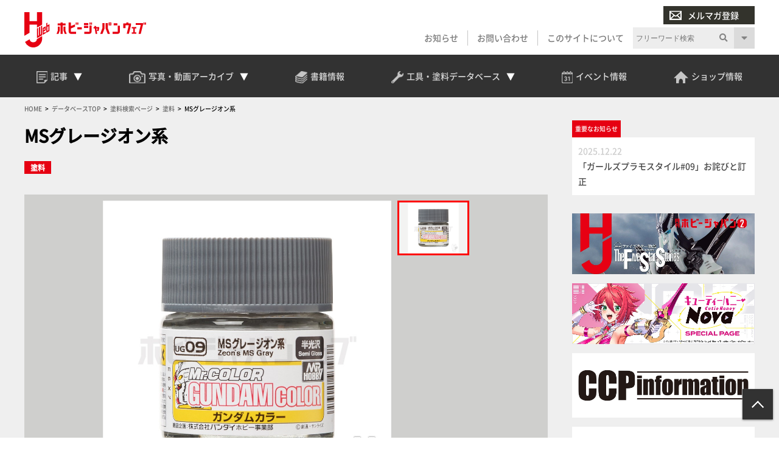

--- FILE ---
content_type: text/html; charset=UTF-8
request_url: https://db.hjweb.jp/3080/
body_size: 16802
content:
<!DOCTYPE html>
<html lang="ja">
<head>
<!-- Google Tag Manager -->
<script>(function(w,d,s,l,i){w[l]=w[l]||[];w[l].push({'gtm.start':
new Date().getTime(),event:'gtm.js'});var f=d.getElementsByTagName(s)[0],
j=d.createElement(s),dl=l!='dataLayer'?'&l='+l:'';j.async=true;j.src=
'https://www.googletagmanager.com/gtm.js?id='+i+dl;f.parentNode.insertBefore(j,f);
})(window,document,'script','dataLayer','GTM-P6M3SW3');</script>
<!-- End Google Tag Manager -->
<!-- meta -->
<meta charset="utf-8">
<meta name="viewport" content="width=device-width,initial-scale=1">

<meta name="keywords" content="" />
<meta name="description" content="商品企画：株式会社BANDAI SPIRITS　©創通・サンライズ" />

<meta property="og:locale" content="ja_JP" />
<meta property="og:site_name" content="工具データベース" />
<meta property="og:type" content="article" />
<meta property="og:url" content="https://db.hjweb.jp/3080/" />

<meta property="og:title" content="MSグレージオン系 &#8211; Hobby JAPAN Web" />
<meta property="og:description" content="商品企画：株式会社BANDAI SPIRITS　©創通・サンライズ">
<meta property="og:image" content="https://db.hjweb.jp/wp-content/uploads/1629/80/C-GSI0318.jpg">
<meta property="og:image:width" content="1000" />
<meta property="og:image:height" content="1000" />

<meta name="twitter:site" content="@Twitter" />
<meta name="twitter:title" content="MSグレージオン系 &#8211; Hobby JAPAN Web" />
<meta name="twitter:url" content="https://db.hjweb.jp/3080/" />
<meta name="twitter:card" content="summary_large_image">
<meta name="twitter:description" content="商品企画：株式会社BANDAI SPIRITS　©創通・サンライズ" />
<meta name="twitter:image" content="https://db.hjweb.jp/wp-content/uploads/1629/80/C-GSI0318.jpg">

<script src="https://flux-cdn.com/client/1000190/hjweb_01381.min.js" async></script>
<!-- /meta -->
<title>MSグレージオン系 &#8211; Hobby JAPAN Web</title>
<meta name='robots' content='max-image-preview:large' />
<link rel='dns-prefetch' href='//static.addtoany.com' />
<link rel='stylesheet' id='wp-block-library-css' href='https://db.hjweb.jp/wp-includes/css/dist/block-library/style.min.css?ver=6.2.2' type='text/css' media='all' />
<link rel='stylesheet' id='classic-theme-styles-css' href='https://db.hjweb.jp/wp-includes/css/classic-themes.min.css?ver=6.2.2' type='text/css' media='all' />
<style id='global-styles-inline-css' type='text/css'>
body{--wp--preset--color--black: #000000;--wp--preset--color--cyan-bluish-gray: #abb8c3;--wp--preset--color--white: #ffffff;--wp--preset--color--pale-pink: #f78da7;--wp--preset--color--vivid-red: #cf2e2e;--wp--preset--color--luminous-vivid-orange: #ff6900;--wp--preset--color--luminous-vivid-amber: #fcb900;--wp--preset--color--light-green-cyan: #7bdcb5;--wp--preset--color--vivid-green-cyan: #00d084;--wp--preset--color--pale-cyan-blue: #8ed1fc;--wp--preset--color--vivid-cyan-blue: #0693e3;--wp--preset--color--vivid-purple: #9b51e0;--wp--preset--gradient--vivid-cyan-blue-to-vivid-purple: linear-gradient(135deg,rgba(6,147,227,1) 0%,rgb(155,81,224) 100%);--wp--preset--gradient--light-green-cyan-to-vivid-green-cyan: linear-gradient(135deg,rgb(122,220,180) 0%,rgb(0,208,130) 100%);--wp--preset--gradient--luminous-vivid-amber-to-luminous-vivid-orange: linear-gradient(135deg,rgba(252,185,0,1) 0%,rgba(255,105,0,1) 100%);--wp--preset--gradient--luminous-vivid-orange-to-vivid-red: linear-gradient(135deg,rgba(255,105,0,1) 0%,rgb(207,46,46) 100%);--wp--preset--gradient--very-light-gray-to-cyan-bluish-gray: linear-gradient(135deg,rgb(238,238,238) 0%,rgb(169,184,195) 100%);--wp--preset--gradient--cool-to-warm-spectrum: linear-gradient(135deg,rgb(74,234,220) 0%,rgb(151,120,209) 20%,rgb(207,42,186) 40%,rgb(238,44,130) 60%,rgb(251,105,98) 80%,rgb(254,248,76) 100%);--wp--preset--gradient--blush-light-purple: linear-gradient(135deg,rgb(255,206,236) 0%,rgb(152,150,240) 100%);--wp--preset--gradient--blush-bordeaux: linear-gradient(135deg,rgb(254,205,165) 0%,rgb(254,45,45) 50%,rgb(107,0,62) 100%);--wp--preset--gradient--luminous-dusk: linear-gradient(135deg,rgb(255,203,112) 0%,rgb(199,81,192) 50%,rgb(65,88,208) 100%);--wp--preset--gradient--pale-ocean: linear-gradient(135deg,rgb(255,245,203) 0%,rgb(182,227,212) 50%,rgb(51,167,181) 100%);--wp--preset--gradient--electric-grass: linear-gradient(135deg,rgb(202,248,128) 0%,rgb(113,206,126) 100%);--wp--preset--gradient--midnight: linear-gradient(135deg,rgb(2,3,129) 0%,rgb(40,116,252) 100%);--wp--preset--duotone--dark-grayscale: url('#wp-duotone-dark-grayscale');--wp--preset--duotone--grayscale: url('#wp-duotone-grayscale');--wp--preset--duotone--purple-yellow: url('#wp-duotone-purple-yellow');--wp--preset--duotone--blue-red: url('#wp-duotone-blue-red');--wp--preset--duotone--midnight: url('#wp-duotone-midnight');--wp--preset--duotone--magenta-yellow: url('#wp-duotone-magenta-yellow');--wp--preset--duotone--purple-green: url('#wp-duotone-purple-green');--wp--preset--duotone--blue-orange: url('#wp-duotone-blue-orange');--wp--preset--font-size--small: 13px;--wp--preset--font-size--medium: 20px;--wp--preset--font-size--large: 36px;--wp--preset--font-size--x-large: 42px;--wp--preset--spacing--20: 0.44rem;--wp--preset--spacing--30: 0.67rem;--wp--preset--spacing--40: 1rem;--wp--preset--spacing--50: 1.5rem;--wp--preset--spacing--60: 2.25rem;--wp--preset--spacing--70: 3.38rem;--wp--preset--spacing--80: 5.06rem;--wp--preset--shadow--natural: 6px 6px 9px rgba(0, 0, 0, 0.2);--wp--preset--shadow--deep: 12px 12px 50px rgba(0, 0, 0, 0.4);--wp--preset--shadow--sharp: 6px 6px 0px rgba(0, 0, 0, 0.2);--wp--preset--shadow--outlined: 6px 6px 0px -3px rgba(255, 255, 255, 1), 6px 6px rgba(0, 0, 0, 1);--wp--preset--shadow--crisp: 6px 6px 0px rgba(0, 0, 0, 1);}:where(.is-layout-flex){gap: 0.5em;}body .is-layout-flow > .alignleft{float: left;margin-inline-start: 0;margin-inline-end: 2em;}body .is-layout-flow > .alignright{float: right;margin-inline-start: 2em;margin-inline-end: 0;}body .is-layout-flow > .aligncenter{margin-left: auto !important;margin-right: auto !important;}body .is-layout-constrained > .alignleft{float: left;margin-inline-start: 0;margin-inline-end: 2em;}body .is-layout-constrained > .alignright{float: right;margin-inline-start: 2em;margin-inline-end: 0;}body .is-layout-constrained > .aligncenter{margin-left: auto !important;margin-right: auto !important;}body .is-layout-constrained > :where(:not(.alignleft):not(.alignright):not(.alignfull)){max-width: var(--wp--style--global--content-size);margin-left: auto !important;margin-right: auto !important;}body .is-layout-constrained > .alignwide{max-width: var(--wp--style--global--wide-size);}body .is-layout-flex{display: flex;}body .is-layout-flex{flex-wrap: wrap;align-items: center;}body .is-layout-flex > *{margin: 0;}:where(.wp-block-columns.is-layout-flex){gap: 2em;}.has-black-color{color: var(--wp--preset--color--black) !important;}.has-cyan-bluish-gray-color{color: var(--wp--preset--color--cyan-bluish-gray) !important;}.has-white-color{color: var(--wp--preset--color--white) !important;}.has-pale-pink-color{color: var(--wp--preset--color--pale-pink) !important;}.has-vivid-red-color{color: var(--wp--preset--color--vivid-red) !important;}.has-luminous-vivid-orange-color{color: var(--wp--preset--color--luminous-vivid-orange) !important;}.has-luminous-vivid-amber-color{color: var(--wp--preset--color--luminous-vivid-amber) !important;}.has-light-green-cyan-color{color: var(--wp--preset--color--light-green-cyan) !important;}.has-vivid-green-cyan-color{color: var(--wp--preset--color--vivid-green-cyan) !important;}.has-pale-cyan-blue-color{color: var(--wp--preset--color--pale-cyan-blue) !important;}.has-vivid-cyan-blue-color{color: var(--wp--preset--color--vivid-cyan-blue) !important;}.has-vivid-purple-color{color: var(--wp--preset--color--vivid-purple) !important;}.has-black-background-color{background-color: var(--wp--preset--color--black) !important;}.has-cyan-bluish-gray-background-color{background-color: var(--wp--preset--color--cyan-bluish-gray) !important;}.has-white-background-color{background-color: var(--wp--preset--color--white) !important;}.has-pale-pink-background-color{background-color: var(--wp--preset--color--pale-pink) !important;}.has-vivid-red-background-color{background-color: var(--wp--preset--color--vivid-red) !important;}.has-luminous-vivid-orange-background-color{background-color: var(--wp--preset--color--luminous-vivid-orange) !important;}.has-luminous-vivid-amber-background-color{background-color: var(--wp--preset--color--luminous-vivid-amber) !important;}.has-light-green-cyan-background-color{background-color: var(--wp--preset--color--light-green-cyan) !important;}.has-vivid-green-cyan-background-color{background-color: var(--wp--preset--color--vivid-green-cyan) !important;}.has-pale-cyan-blue-background-color{background-color: var(--wp--preset--color--pale-cyan-blue) !important;}.has-vivid-cyan-blue-background-color{background-color: var(--wp--preset--color--vivid-cyan-blue) !important;}.has-vivid-purple-background-color{background-color: var(--wp--preset--color--vivid-purple) !important;}.has-black-border-color{border-color: var(--wp--preset--color--black) !important;}.has-cyan-bluish-gray-border-color{border-color: var(--wp--preset--color--cyan-bluish-gray) !important;}.has-white-border-color{border-color: var(--wp--preset--color--white) !important;}.has-pale-pink-border-color{border-color: var(--wp--preset--color--pale-pink) !important;}.has-vivid-red-border-color{border-color: var(--wp--preset--color--vivid-red) !important;}.has-luminous-vivid-orange-border-color{border-color: var(--wp--preset--color--luminous-vivid-orange) !important;}.has-luminous-vivid-amber-border-color{border-color: var(--wp--preset--color--luminous-vivid-amber) !important;}.has-light-green-cyan-border-color{border-color: var(--wp--preset--color--light-green-cyan) !important;}.has-vivid-green-cyan-border-color{border-color: var(--wp--preset--color--vivid-green-cyan) !important;}.has-pale-cyan-blue-border-color{border-color: var(--wp--preset--color--pale-cyan-blue) !important;}.has-vivid-cyan-blue-border-color{border-color: var(--wp--preset--color--vivid-cyan-blue) !important;}.has-vivid-purple-border-color{border-color: var(--wp--preset--color--vivid-purple) !important;}.has-vivid-cyan-blue-to-vivid-purple-gradient-background{background: var(--wp--preset--gradient--vivid-cyan-blue-to-vivid-purple) !important;}.has-light-green-cyan-to-vivid-green-cyan-gradient-background{background: var(--wp--preset--gradient--light-green-cyan-to-vivid-green-cyan) !important;}.has-luminous-vivid-amber-to-luminous-vivid-orange-gradient-background{background: var(--wp--preset--gradient--luminous-vivid-amber-to-luminous-vivid-orange) !important;}.has-luminous-vivid-orange-to-vivid-red-gradient-background{background: var(--wp--preset--gradient--luminous-vivid-orange-to-vivid-red) !important;}.has-very-light-gray-to-cyan-bluish-gray-gradient-background{background: var(--wp--preset--gradient--very-light-gray-to-cyan-bluish-gray) !important;}.has-cool-to-warm-spectrum-gradient-background{background: var(--wp--preset--gradient--cool-to-warm-spectrum) !important;}.has-blush-light-purple-gradient-background{background: var(--wp--preset--gradient--blush-light-purple) !important;}.has-blush-bordeaux-gradient-background{background: var(--wp--preset--gradient--blush-bordeaux) !important;}.has-luminous-dusk-gradient-background{background: var(--wp--preset--gradient--luminous-dusk) !important;}.has-pale-ocean-gradient-background{background: var(--wp--preset--gradient--pale-ocean) !important;}.has-electric-grass-gradient-background{background: var(--wp--preset--gradient--electric-grass) !important;}.has-midnight-gradient-background{background: var(--wp--preset--gradient--midnight) !important;}.has-small-font-size{font-size: var(--wp--preset--font-size--small) !important;}.has-medium-font-size{font-size: var(--wp--preset--font-size--medium) !important;}.has-large-font-size{font-size: var(--wp--preset--font-size--large) !important;}.has-x-large-font-size{font-size: var(--wp--preset--font-size--x-large) !important;}
.wp-block-navigation a:where(:not(.wp-element-button)){color: inherit;}
:where(.wp-block-columns.is-layout-flex){gap: 2em;}
.wp-block-pullquote{font-size: 1.5em;line-height: 1.6;}
</style>
<link rel='stylesheet' id='crp-style-rounded-thumbs-css' href='https://db.hjweb.jp/wp-content/plugins/contextual-related-posts/css/rounded-thumbs.min.css?ver=3.3.3' type='text/css' media='all' />
<style id='crp-style-rounded-thumbs-inline-css' type='text/css'>

			.crp_related.crp-rounded-thumbs a {
			  width: 150px;
			  height: 150px;
			  text-decoration: none;
			}
			.crp_related.crp-rounded-thumbs img {
			  max-width: 150px;
			  margin: auto;
			}
			.crp_related.crp-rounded-thumbs .crp_title {
			  width: 100%;
			}
			
</style>
<link rel='stylesheet' id='wordpress-popular-posts-css-css' href='https://db.hjweb.jp/wp-content/plugins/wordpress-popular-posts/assets/css/wpp.css?ver=6.1.1' type='text/css' media='all' />
<link rel='stylesheet' id='parent-style-css' href='https://db.hjweb.jp/wp-content/themes/hobbyjapan/style.css?ver=6.2.2' type='text/css' media='all' />
<link rel='stylesheet' id='child-style-css' href='https://db.hjweb.jp/wp-content/themes/hobbyjapan-child/style.css?ver=1625046406' type='text/css' media='all' />
<link rel='stylesheet' id='flex-style-css' href='https://db.hjweb.jp/wp-content/themes/hobbyjapan-child/css/flex.css?ver=1635484934' type='text/css' media='all' />
<link rel='stylesheet' id='pagenation-style-css' href='https://db.hjweb.jp/wp-content/themes/hobbyjapan-child/css/pagenation.css?ver=1625046406' type='text/css' media='all' />
<link rel='stylesheet' id='common-style-css' href='https://db.hjweb.jp/wp-content/themes/hobbyjapan-child/css/common.css?ver=1631582266' type='text/css' media='all' />
<link rel='stylesheet' id='calendar-style-css' href='https://db.hjweb.jp/wp-content/themes/hobbyjapan-child/css/calendar.css?ver=1625046406' type='text/css' media='all' />
<link rel='stylesheet' id='carousel-style-css' href='https://db.hjweb.jp/wp-content/themes/hobbyjapan-child/css/carousel.css?ver=1631581942' type='text/css' media='all' />
<link rel='stylesheet' id='book-style-css' href='https://db.hjweb.jp/wp-content/themes/hobbyjapan-child/css/book.css?ver=1625046406' type='text/css' media='all' />
<link rel='stylesheet' id='slick-style-css' href='https://db.hjweb.jp/wp-content/themes/hobbyjapan-child/slick/slick.css?ver=1631069554' type='text/css' media='all' />
<link rel='stylesheet' id='slick-theme-style-css' href='https://db.hjweb.jp/wp-content/themes/hobbyjapan-child/slick/slick-theme.css?ver=1631069554' type='text/css' media='all' />
<link rel='stylesheet' id='hj-all-min-css' href='https://db.hjweb.jp/wp-content/themes/hobbyjapan/css/all.min.css?ver=1743483778' type='text/css' media='' />
<link rel='stylesheet' id='hj-reset-css' href='https://db.hjweb.jp/wp-content/themes/hobbyjapan/css/common/reset.css?ver=1743483778' type='text/css' media='' />
<link rel='stylesheet' id='hj-common-css' href='https://db.hjweb.jp/wp-content/themes/hobbyjapan/css/common/common.css?ver=1743483778' type='text/css' media='' />
<link rel='stylesheet' id='hj-style-css' href='https://db.hjweb.jp/wp-content/themes/hobbyjapan/css/style.css?ver=1743483778' type='text/css' media='' />
<link rel='stylesheet' id='hj-editor-css' href='https://db.hjweb.jp/wp-content/themes/hobbyjapan/css/common/editor.css?ver=1743483778' type='text/css' media='' />
<link rel='stylesheet' id='hj-smp-css' href='https://db.hjweb.jp/wp-content/themes/hobbyjapan/css/smp.css?ver=1743483778' type='text/css' media='' />
<link rel='stylesheet' id='hj-page-css' href='https://db.hjweb.jp/wp-content/themes/hobbyjapan/css/page.css?ver=1743483778' type='text/css' media='' />
<link rel='stylesheet' id='hj-baguettebox-css' href='https://db.hjweb.jp/wp-content/themes/hobbyjapan/js/baguettebox/baguetteBox.min.css?ver=1743483779' type='text/css' media='' />
<link rel='stylesheet' id='hj-flux-css' href='https://db.hjweb.jp/wp-content/themes/hobbyjapan/css/flux.css?ver=1743483778' type='text/css' media='' />
<link rel='stylesheet' id='addtoany-css' href='https://db.hjweb.jp/wp-content/plugins/add-to-any/addtoany.min.css?ver=1.16' type='text/css' media='all' />
<script type='text/javascript' id='addtoany-core-js-before'>
window.a2a_config=window.a2a_config||{};a2a_config.callbacks=[];a2a_config.overlays=[];a2a_config.templates={};a2a_localize = {
	Share: "共有",
	Save: "ブックマーク",
	Subscribe: "購読",
	Email: "メール",
	Bookmark: "ブックマーク",
	ShowAll: "すべて表示する",
	ShowLess: "小さく表示する",
	FindServices: "サービスを探す",
	FindAnyServiceToAddTo: "追加するサービスを今すぐ探す",
	PoweredBy: "Powered by",
	ShareViaEmail: "メールでシェアする",
	SubscribeViaEmail: "メールで購読する",
	BookmarkInYourBrowser: "ブラウザにブックマーク",
	BookmarkInstructions: "このページをブックマークするには、 Ctrl+D または \u2318+D を押下。",
	AddToYourFavorites: "お気に入りに追加",
	SendFromWebOrProgram: "任意のメールアドレスまたはメールプログラムから送信",
	EmailProgram: "メールプログラム",
	More: "詳細&#8230;",
	ThanksForSharing: "Thanks for sharing!",
	ThanksForFollowing: "Thanks for following!"
};
</script>
<script type='text/javascript' async src='https://static.addtoany.com/menu/page.js' id='addtoany-core-js'></script>
<script type='application/json' id='wpp-json'>
{"sampling_active":0,"sampling_rate":100,"ajax_url":"https:\/\/db.hjweb.jp\/wp-json\/wordpress-popular-posts\/v1\/popular-posts","api_url":"https:\/\/db.hjweb.jp\/wp-json\/wordpress-popular-posts","ID":3080,"token":"738327e4b8","lang":0,"debug":0}
</script>
<script type='text/javascript' src='https://db.hjweb.jp/wp-content/plugins/wordpress-popular-posts/assets/js/wpp.min.js?ver=6.1.1' id='wpp-js-js'></script>
<script type='text/javascript' src='https://db.hjweb.jp/wp-content/themes/hobbyjapan/js/jquery.min.js?ver=1743483779' id='js-jquery-min-js'></script>
<script type='text/javascript' src='https://db.hjweb.jp/wp-content/themes/hobbyjapan/js/js.cookie.min.js?ver=1743483779' id='js-cookie-min-js'></script>
<script type='text/javascript' src='https://db.hjweb.jp/wp-content/themes/hobbyjapan/js/ofi.min.js?ver=1743483779' id='js-ofi-min-js'></script>
<script type='text/javascript' src='https://db.hjweb.jp/wp-content/themes/hobbyjapan/js/baguettebox/baguetteBox.min.js?ver=1743483779' id='js-baguettebox-js'></script>
<script type='text/javascript' src='https://db.hjweb.jp/wp-content/themes/hobbyjapan/js/cmd.js?ver=1743483779' id='js-hj-common-js'></script>
<script type='text/javascript' src='https://db.hjweb.jp/wp-content/themes/hobbyjapan/js/sp.js?ver=1743483779' id='js-hj-sp-js'></script>
<style type="text/css">0</style>            <style id="wpp-loading-animation-styles">@-webkit-keyframes bgslide{from{background-position-x:0}to{background-position-x:-200%}}@keyframes bgslide{from{background-position-x:0}to{background-position-x:-200%}}.wpp-widget-placeholder,.wpp-widget-block-placeholder{margin:0 auto;width:60px;height:3px;background:#dd3737;background:linear-gradient(90deg,#dd3737 0%,#571313 10%,#dd3737 100%);background-size:200% auto;border-radius:3px;-webkit-animation:bgslide 1s infinite linear;animation:bgslide 1s infinite linear}</style>
            <!-- piano meta -->
<script type="text/javascript" src="https://csm.cxpublic.com/DNP.js" async></script>
<meta name="cXenseParse:url" content="https://db.hjweb.jp/3080/"/>
<meta name="cXenseParse:pageclass" content="article"/>
<meta name="cXenseParse:articleid" content="3080"/>
<meta name="cXenseParse:hjw-articleid" content="3080"/>
<meta property="cXenseParse:published_time" content="2021-03-01T17:09:08+09:00"/>
<meta property="cXenseParse:recs:publishtime" content="2021-03-01T17:09:08+09:00"/>
<meta name="cXenseParse:modified_time" content="2022-03-30T10:11:48+09:00"/>
<meta name="cXenseParse:recs:image" content="https://db.hjweb.jp/wp-content/uploads/1629/80/C-GSI0318.jpg"/>
<meta name="cXenseParse:hjw-pubday" content="20210301"/>
<meta name="cXenseParse:hjw-pubmonth" content="202103"/>
<meta name="cXenseParse:hjw-pubyear" content="2021"/>
<!-- /piano meta --> 
<style type="text/css">.broken_link, a.broken_link {
	text-decoration: line-through;
}</style><link rel="icon" href="https://db.hjweb.jp/wp-content/uploads/1632/01/favicon.ico" sizes="32x32" />
<link rel="icon" href="https://db.hjweb.jp/wp-content/uploads/1632/01/favicon.ico" sizes="192x192" />
<link rel="apple-touch-icon" href="https://db.hjweb.jp/wp-content/uploads/1632/01/favicon.ico" />
<meta name="msapplication-TileImage" content="https://db.hjweb.jp/wp-content/uploads/1632/01/favicon.ico" />
</head>
<body class="post-template-default single single-post postid-3080 single-format-standard">
<!-- Google Tag Manager (noscript) -->
<noscript><iframe src="https://www.googletagmanager.com/ns.html?id=GTM-P6M3SW3"
height="0" width="0" style="display:none;visibility:hidden"></iframe></noscript>
<!-- End Google Tag Manager (noscript) -->
<div id="wrapper">
<header>
	<header>  	<div id="submenu" class="wrap">  		<div id="h-siteid">  			<h1>  				<a href="https://hjweb.jp">  					<img src="https://hjweb.jp/wp-content/themes/hobbyjapan/css/svg/siteid.svg" alt="Hobby JAPAN Web" />  				</a>  			</h1>  		</div>  		<div id="h-snav">  			<div id="h-mailmag">  				<ul>  					<li class="login display-none">  						<a href=""><img src="https://hjweb.jp/wp-content/themes/hobbyjapan/img/common/icon-user-w.png" />会員ログイン</a>  					</li>  					<li class="mailmag">  						<a href="https://hjweb.jp/mailmagazine"><img src="https://hjweb.jp/wp-content/themes/hobbyjapan/img/common/icon-mail-w.png" />メルマガ登録</a>  					</li>  				</ul>  			</div>  			<div id="h-slist">  				<div class="textwidget custom-html-widget"><ul>  	<li>  		<a href="https://hjweb.jp/news">お知らせ</a>  	</li>  	<li>  		<a href="https://hjweb.jp/contact">お問い合わせ</a>  	</li>  	<li>  		<a href="https://hjweb.jp/guide">このサイトについて</a>  	</li>  	<li class="display-none">  		<a style="background: #9f0411" href="https://hjweb.jp/mailmagazine"><i class="gray"><img src="https://hjweb.jp/wp-content/themes/hobbyjapan/img/common/icon-user-w.png"></i>会員ログイン</a>  	</li>  	<li class="sp-only">  		<a style="background: #838383" href="/mailmagazine"><i class="gray"><img src="https://hjweb.jp/wp-content/themes/hobbyjapan/img/common/icon-mail-w.png"></i>メルマガ登録</a>  	</li>  </ul></div>			</div>  			<div id="h-search">  				<div class="search">  	<h3>サイト内検索</h3>  	<form method="get" action="https://hjweb.jp/search" >  		<div class="search-block">  			<input type="text" class="inputField search-form keyword" value="" name="word" placeholder="フリーワード検索" />  			<button><i class="fas fa-search"></i></button>  		</div>  		<u class="search-option-trig fas fa-caret-down"></u>  		<div class="search-option">  			<h4>検索対象を絞り込む</h4>  			<select name="type">  				<option value="">全て</option>  								<option value="article">記事</option>  									<option value="series">連載</option>  									<option value="maker">メーカー新製品情報</option>  									<option value="photo">写真アーカイブ</option>  									<option value="movie">動画一覧</option>  									<option value="event">イベント情報</option>  									<option value="shop">ショップ情報</option>  									<option value="news">お知らせ</option>  								</select>  		</div>  	</form>  </div>  			</div>  		</div>  	</div>  	<div id="gnav-container">  		<div id="gnav" class="wrap">  		<div class="textwidget custom-html-widget"><ul class="mainmenu">  	<li class="head-drop">  		<a id="trig-article"  class="article-trig dropdown-trig">  			<i><img src="https://hjweb.jp/wp-content/themes/hobbyjapan/img/common/icon-articles.png"></i>  			<span>記事</span>  			<u></u>  		</a>  		<div id="dropdown-article" class="dropdown-list">  			<div class="fl_w_fs">  				<div class="dropdown-item article">  					<strong><a href="https://hjweb.jp/article">  						<i><img src="https://hjweb.jp/wp-content/themes/hobbyjapan/img/common/icon-articles.png"></i>  						<span>記事一覧</span>  					</a><u></u></strong>  					<ul>  						<li><a href="https://hjweb.jp/article/category/gundam/">ガンダム</a></li><li><a href="https://hjweb.jp/article/category/character/">キャラクターモデル</a></li><li><a href="https://hjweb.jp/article/category/girls/">ガールズプラモ</a></li><li><a href="https://hjweb.jp/article/category/scale/">スケールモデル</a></li><li><a href="https://hjweb.jp/article/category/figure/">フィギュア</a></li><li><a href="https://hjweb.jp/article/category/toy/">完成品TOY</a></li><li><a href="https://hjweb.jp/article/category/tool/">工具・マテリアル</a></li><li><a href="https://hjweb.jp/article/category/event/">イベント</a></li><li><a href="https://hjweb.jp/article/category/anime-game/">アニメ・ゲーム</a></li><li><a href="https://hjweb.jp/article/category/tokusatsu/">特撮</a></li><li><a href="https://hjweb.jp/article/category/tcg/">カードゲーム</a></li><li><a href="https://hjweb.jp/article/category/comic/">コミック</a></li><li><a href="https://hjweb.jp/article/category/vr/">VR</a></li><li><a href="https://hjweb.jp/article/category/other/">その他</a></li>  					</ul>  				</div>  				<div class="dropdown-item series">  					<strong><a href="https://hjweb.jp/recommend">  						<i><img src="https://hjweb.jp/wp-content/themes/hobbyjapan/img/common/icon-special.png"></i>  						<span>特集・連載一覧</span>  					</a><u></u></strong>  					<ul>  					<li><a href="https://hjweb.jp/series/?series=syoseki-mook">書籍・MOOK発売情報</a></li><li><a href="https://hjweb.jp/series/?series=hj-pickup">最新号Pick up</a></li>  						<li><a href="https://hjweb.jp/recommend/">連載一覧</a></li>  					</ul>		  				</div>  				<div class="dropdown-item maker">  					<strong><a href="https://hjweb.jp/maker">  						<i><img src="https://hjweb.jp/wp-content/themes/hobbyjapan/img/common/icon-maker.png"></i>  						<span>メーカー新製品情報</span>  					</a><u></u></strong>  					<ul><li><a href="https://hjweb.jp/makers/">メーカー一覧</a></li></ul>  				</div>  			</div>  		</div>  	</li>  	<li class="head-drop">  		<a id="trig-photo"  class="archive-trig dropdown-trig">  			<i><img src="https://hjweb.jp/wp-content/themes/hobbyjapan/img/common/icon-camera.png"></i>  			<span>写真・動画<br>アーカイブ</span>  			<u></u>  		</a>  		<div id="dropdown-photo"  class="dropdown-list">  			<div class="fl_w_fs">  				<div class="dropdown-item photo">  					<strong><a href="https://hjweb.jp/photo">  						<i><img src="https://hjweb.jp/wp-content/themes/hobbyjapan/img/common/icon-camera.png"></i>  						<span>写真アーカイブ一覧</span>  					</a><u></u></strong>  					<ul>  					<li><a href="https://hjweb.jp/photo/?photo=event">イベント・展示会</a></li><li><a href="https://hjweb.jp/photo/?photo=other">その他</a></li><li><a href="https://hjweb.jp/photo/?photo=hobbyjapan">ホビージャパン編集部</a></li>	  					</ul>  				</div>  				<div class="dropdown-item movie">  					<strong><a href="https://hjweb.jp/movie">  						<i><img src="https://hjweb.jp/wp-content/themes/hobbyjapan/img/common/icon-movie.png"></i>  						<span>動画一覧</span>  					</a><u></u></strong>  					<ul class="burger-only">  						<li><a href="https://hjweb.jp/movie/?movie=gundam">ガンダム</a></li><li><a href="https://hjweb.jp/movie/?movie=character">キャラクターモデル</a></li><li><a href="https://hjweb.jp/movie/?movie=scale">スケールモデル</a></li><li><a href="https://hjweb.jp/movie/?movie=figure">フィギュア</a></li><li><a href="https://hjweb.jp/movie/?movie=tool">工具・マテリアル</a></li><li><a href="https://hjweb.jp/movie/?movie=other">その他</a></li>	  					</ul>  					<div class="fl_w_sb">  						<div class="w-30">  							<strong>動画カテゴリー</strong>  					<ul>  						<li><a href="https://hjweb.jp/movie/?movie=gundam">ガンダム</a></li><li><a href="https://hjweb.jp/movie/?movie=character">キャラクターモデル</a></li><li><a href="https://hjweb.jp/movie/?movie=scale">スケールモデル</a></li><li><a href="https://hjweb.jp/movie/?movie=figure">フィギュア</a></li><li><a href="https://hjweb.jp/movie/?movie=tool">工具・マテリアル</a></li><li><a href="https://hjweb.jp/movie/?movie=other">その他</a></li>	  					</ul>  						</div>  						<div class="w-66">  							<strong>新着動画</strong>  							<ul>  					<li>  				<a class="title" href="https://hjweb.jp/movie/2033977/">【月刊工具】ウェーブ「“スジ彫り”便利ツール」をピックアップ...</a>  			</li>  						<li>  				<a class="title" href="https://hjweb.jp/movie/2021172/">【#25】戦う相手が悪かった!?木村編集長プロモデラー時代の...</a>  			</li>  						<li>  				<a class="title" href="https://hjweb.jp/movie/2020965/">【#24】1991年のホビージャパンを読む！木村編集長プロモ...</a>  			</li>  						<li>  				<a class="title" href="https://hjweb.jp/movie/1979838/">【#23】まさかのロボ・ジョックスが表紙に！ 「パトレイバー...</a>  			</li>  						<li>  				<a class="title" href="https://hjweb.jp/movie/1978090/">【#22】ガンダム新作がない時代、『パトレイバー』やSF映画...</a>  			</li>  						<li>  				<a class="title" href="https://hjweb.jp/movie/1976111/">MAX渡辺×横山宏による長寿連載『Ma.K. in SF3D...</a>  			</li>  					</ul>  		  						</div>  					</div>  				</div>  			</div>  		</div>  	</li>  	<li>  		<a href="https://db.hjweb.jp/book-db/">  			<i><img src="https://hjweb.jp/wp-content/themes/hobbyjapan/img/common/icon-books.png"></i>  			<span>書籍情報</span>  		</a>  	</li>  	<li class="head-drop">  		<a id="trig-db" class="archive-trig dropdown-trig">  			<i><img src="https://hjweb.jp/wp-content/themes/hobbyjapan/img/common/icon-kougu.png"></i>  			<span>工具・塗料<br>データベース</span>  			<u></u>  		</a>  		<div id="dropdown-db"  class="dropdown-list">  			<div class="dropdown-item tool">  				<strong><a href="https://db.hjweb.jp/">  					<i><img src="https://hjweb.jp/wp-content/themes/hobbyjapan/img/common/icon-kougu.png"></i>  					<span>工具・塗料データベース</span>  				</a><u></u></strong>  				<ul class="smp">  					<li>  						<a href="https://db.hjweb.jp/tool/">工具＆マテリアルからさがす</a>  					</li>  					<li>  						<a href="https://db.hjweb.jp/color">塗料からさがす</a>  					</li>  				</ul>  				<div class="fl_w_sb">  					<div class="w-48">  						<a href="https://db.hjweb.jp/tool/">  							<img class="desvg" src="https://hjweb.jp/wp-content/themes/hobbyjapan/css/svg/gotokougu.svg" alt="工具＆マテリアルから探す">  						</a>  					</div>  					<div class="w-48">  						<a href="https://db.hjweb.jp/color">  							<img class="desvg" src="https://hjweb.jp/wp-content/themes/hobbyjapan/css/svg/gotocolor.svg" alt="塗料から探す">  						</a>  					</div>  				</div>  			</div>  		</div>  	</li>  	<li>  		<a href="https://hjweb.jp/event">  			<i><img src="https://hjweb.jp/wp-content/themes/hobbyjapan/img/common/icon-calendar.png"></i>  			<span>イベント<br>情報</span>  		</a>  	</li>  	<li>  		<a href="https://hjweb.jp/shop">  			<i><img src="https://hjweb.jp/wp-content/themes/hobbyjapan/img/common/icon-home.png"></i>  			<span>ショップ<br>情報</span>  		</a>  	</li>  	<li class="regist display-none">  		<a href="">  			<i class="gray"><img src="https://hjweb.jp/wp-content/themes/hobbyjapan/img/common/icon-comunity.png"></i>  			<span>HJ<br>コミュニティ</span>  		</a>  	</li>  </ul></div>		</div>  	</div>  </header></header><main>
	<div id="topicpath">
    <div class="wrap">
    <ul><li><a href="https://hjweb.jp/"><span>HOME</span></a></li><li><a href="https://db.hjweb.jp"><span>データベースTOP</span></a></li><li><a href="/color"><span>塗料検索ページ</span></a></li><li><a href="https://db.hjweb.jp/category/paintscolors/"><span>塗料</span></a></li><li><span>MSグレージオン系</span></li></ul>    </div>
</div>	<div id="container" class="wrap">
			<div id="content">
					<article id="entry-item">
				<div class="title">
    <h1>MSグレージオン系</h1>
</div>
				<div class="data">
        <ul class="category">
        <li><a href="https://db.hjweb.jp/category/paintscolors/" class="paintscolors">塗料</a></li>    </ul>
<style>
#entry-item .data .category li:first-child:not([class]) a{
    background: #e60012;
    color: #fff;
}
/*
#entry-item .data .category li:first-child:not([class]) a:hover{
    color: #e40000;
    background: #ffe0e0;
}
*/
</style>
    </div>								<br>
				<div class="item-image">
<div class="main-img">
<div class="img-wrap">
<img id="main-img" onclick="slideshow()" src="https://db.hjweb.jp/wp-content/uploads/1629/80/C-GSI0318.jpg" alt="http://ガンダムカラー　MSグレージオン系の画像">
</div>
</div>
<div class="nav-img">
<div class="inner">
<div class="select" id="nvimg1" onclick="slideshow('nvimg1')" style="background-image: url(https://db.hjweb.jp/wp-content/uploads/1629/80/C-GSI0318.jpg)" title="ガンダムカラー　MSグレージオン系の画像"></div></div>
</div>
</div>
<script>
function slideshow(imgID){
    var pre = document.getElementsByClassName('select')[0];
    var target = document.getElementById(imgID);
    const backgroundImage = (target.style && target.style.backgroundImage) || '';
    const url = backgroundImage.replace(/^url\(["']?/, '').replace(/["']?\)$/, '');
    pre.classList.remove("select");
    target.classList.add('select');
    document.getElementById('main-img').src = url;
    document.getElementById('main-img').alt = target.title;
}
</script>
<style type="text/css">
.item-image{
    display: flex;
    background-color: #cfcfcd;
    padding: 10px;
}
.item-image .main-img{
	width:80%;
    text-align: center;
    margin-right: 10px;
    background-color: white;
}
.item-image .main-img .img-wrap{
	position: relative;
    height: 0;
    padding-bottom: 100%;
}
.main-img img{
    max-height: 100%;
    top: 0;
    bottom: 0;
    left: 0;
    right: 0;
    position: absolute;
    margin: auto;
}
.item-image .nav-img{
	position:relative;
	width:20%;
}
.item-image .nav-img .inner{
    position:absolute;
    height: 100%;
    background-color: #cfcfcd;
}
.item-image .nav-img .inner div{
    margin-bottom: 4%;
    height:19%;
    background-size: contain;
    background-repeat: no-repeat;
    background-position: center;
    background-color: #f3f3f2;
    cursor: pointer;
}
.item-image .nav-img .inner div.select{
	border: solid red;
}
@media(min-width:768px){
  .item-image{
     padding:10px 15%;
  }
}
</style>
				<br>

				<section class="content">
					<div class="editor">
						<div class="data filter">
  <ul class="category ">
	<li class="maker"><a href="/filter/?maker=GSIクレオス">GSIクレオス</a></li>		<li class="brand"><a href="/filter/?brand=ガンダムカラー">ガンダムカラー</a></li>  </ul>
</div>
<style>
#entry-item .data.filter {
    margin: initial;
}
</style>
						<div class="title">
    <h1>MSグレージオン系</h1>
</div>
						<div class="content-end">
  <div class="spec">
		<span>タイプ：ビン・ボトル</span>
			<span>溶剤の種類：ラッカー塗料</span>
			<span>仕上がり：半光沢</span>
	  </div>
  <div>商品型番：UG09</div>
  <div>容量：10ml</div>
  <div>価格：220円(税込)</div>
</div>
<style>
.spec{
  font-size: .8em;
  margin-bottom: 1em;
  word-break: keep-all;
}
div.spec > span:not(:nth-child(1)):before {
    content: "　／　";
}
</style>
													<div>商品説明</div>
							<p> 商品企画：株式会社BANDAI SPIRITS　<br>©創通・サンライズ </p>																	</div>
				</section>

			</article>
					<div class="common-area">
				<h3 class="lv-red-L" style="margin-bottom:3rem;">新着アイテム</h3>
<ul class="slider"><li><div class="slick-item"><span class="category">塗料</span><div class="thumbnail"><a href="https://db.hjweb.jp/60194/"><img src="https://db.hjweb.jp/wp-content/uploads/2025/02/NAI00002.jpg" alt="ミラーエフェクト クロームマーカー ペイントイット 061（ペン先2.0mm）"></a></div><div class="data"><div class="title"><a href="https://db.hjweb.jp/60194/">ミラーエフェクト クロームマーカー ペイントイット 061（ペン先2.0mm）</a></div><div class="distributor"><span class="maker">シュナイダー</span></div></div></div><div class="price"><span></span></div></li><li><div class="slick-item"><span class="category">塗料</span><div class="thumbnail"><a href="https://db.hjweb.jp/60191/"><img src="https://db.hjweb.jp/wp-content/uploads/2025/02/NAI00001-1.jpg" alt="ミラーエフェクト クロームマーカー ペイントイット 060（ペン先0.8mm）"></a></div><div class="data"><div class="title"><a href="https://db.hjweb.jp/60191/">ミラーエフェクト クロームマーカー ペイントイット 060（ペン先0.8mm）</a></div><div class="distributor"><span class="maker">シュナイダー</span></div></div></div><div class="price"><span></span></div></li><li><div class="slick-item"><span class="category">塗料</span><div class="thumbnail"><a href="https://db.hjweb.jp/54050/"><img src="https://db.hjweb.jp/wp-content/uploads/2024/04/72.006.jpg" alt="サンイエロー"></a></div><div class="data"><div class="title"><a href="https://db.hjweb.jp/54050/">サンイエロー</a></div><div class="distributor"><span class="maker">ボークス</span><span class="brand">ファレホ</span></div></div></div><div class="price"><span></span></div></li><li><div class="slick-item"><span class="category">塗料</span><div class="thumbnail"><a href="https://db.hjweb.jp/54044/"><img src="https://db.hjweb.jp/wp-content/uploads/2024/04/72.005.jpg" alt="ムーンイエロー"></a></div><div class="data"><div class="title"><a href="https://db.hjweb.jp/54044/">ムーンイエロー</a></div><div class="distributor"><span class="maker">ボークス</span><span class="brand">ファレホ</span></div></div></div><div class="price"><span></span></div></li><li><div class="slick-item"><span class="category">塗料</span><div class="thumbnail"><a href="https://db.hjweb.jp/54054/"><img src="https://db.hjweb.jp/wp-content/uploads/2024/04/72.007.jpg" alt="ゴールドイエロー"></a></div><div class="data"><div class="title"><a href="https://db.hjweb.jp/54054/">ゴールドイエロー</a></div><div class="distributor"><span class="maker">ボークス</span><span class="brand">ファレホ</span></div></div></div><div class="price"><span></span></div></li><li><div class="slick-item"><span class="category">塗料</span><div class="thumbnail"><a href="https://db.hjweb.jp/54035/"><img src="https://db.hjweb.jp/wp-content/uploads/2024/04/72.003.jpg" alt="ペールフレッシュ"></a></div><div class="data"><div class="title"><a href="https://db.hjweb.jp/54035/">ペールフレッシュ</a></div><div class="distributor"><span class="maker">ボークス</span><span class="brand">ファレホ</span></div></div></div><div class="price"><span></span></div></li><li><div class="slick-item"><span class="category">塗料</span><div class="thumbnail"><a href="https://db.hjweb.jp/54064/"><img src="https://db.hjweb.jp/wp-content/uploads/2024/04/72.008.jpg" alt="オレンジファイヤー"></a></div><div class="data"><div class="title"><a href="https://db.hjweb.jp/54064/">オレンジファイヤー</a></div><div class="distributor"><span class="maker">ボークス</span><span class="brand">ファレホ</span></div></div></div><div class="price"><span></span></div></li><li><div class="slick-item"><span class="category">塗料</span><div class="thumbnail"><a href="https://db.hjweb.jp/54069/"><img src="https://db.hjweb.jp/wp-content/uploads/2024/04/72.009.jpg" alt="ホットオレンジ"></a></div><div class="data"><div class="title"><a href="https://db.hjweb.jp/54069/">ホットオレンジ</a></div><div class="distributor"><span class="maker">ボークス</span><span class="brand">ファレホ</span></div></div></div><div class="price"><span></span></div></li></ul><script>
        $(function() {
            $('.slider').not('.slick-initialized').slick({
          infinite: false,
          slidesToShow: 4,
          slidesToScroll: 4,
          dots: true,
          responsive: [
            {
              breakpoint: 801,
              settings: {
                slidesToShow: 3,
                slidesToScroll: 3
              }
            },
            {
              breakpoint: 601,
              settings: {
                slidesToShow: 2,
                slidesToScroll: 2
              }
            }
          ],
            });
        });
	$(window).on('load', function(){
	  var maxHeight = 0;
	  $('li.slick-slide').each(function(idx, elem) {
	    var height = $(elem).height();
	    if(maxHeight < height) {
	      maxHeight = height;
	    }
	  });
	  $('li.slick-slide').height(maxHeight);
	});
        </script>				<h3 class="lv-red-L" style="margin-bottom:3rem;">人気アイテム</h3>
<ul class="slider"><li><div class="slick-item"><span class="category">塗料</span><div class="thumbnail"><a href="https://db.hjweb.jp/2817/"><img src="https://db.hjweb.jp/wp-content/uploads/1629/79/C-GSI0056.jpg" alt="黄橙色"></a></div><div class="data"><div class="title"><a href="https://db.hjweb.jp/2817/">黄橙色</a></div><div class="distributor"><span class="maker">GSIクレオス</span><span class="brand">Mr.カラー</span></div></div></div><div class="price"><span></span></div></li><li><div class="slick-item"><span class="category">塗料</span><div class="thumbnail"><a href="https://db.hjweb.jp/1341/"><img src="https://db.hjweb.jp/wp-content/uploads/1629/78/C-TAM0035.jpg" alt="インシグニアホワイト"></a></div><div class="data"><div class="title"><a href="https://db.hjweb.jp/1341/">インシグニアホワイト</a></div><div class="distributor"><span class="maker">タミヤ</span><span class="brand">タミヤカラー ラッカー塗料</span></div></div></div><div class="price"><span></span>220円(税込)</div></li><li><div class="slick-item"><span class="category">塗料</span><div class="thumbnail"><a href="https://db.hjweb.jp/40388/"><img src="https://db.hjweb.jp/wp-content/uploads/2021/11/e96d0fd407a17be41c0744cd94f86594.jpg" alt="ティターンズブルー 2"></a></div><div class="data"><div class="title"><a href="https://db.hjweb.jp/40388/">ティターンズブルー 2</a></div><div class="distributor"><span class="maker">GSIクレオス</span><span class="brand">水性ホビーカラー</span></div></div></div><div class="price"><span></span></div></li><li><div class="slick-item"><span class="category">塗料</span><div class="thumbnail"><a href="https://db.hjweb.jp/1367/"><img src="https://db.hjweb.jp/wp-content/uploads/1629/78/C-TAM0061.jpg" alt="メタリックグレイ"></a></div><div class="data"><div class="title"><a href="https://db.hjweb.jp/1367/">メタリックグレイ</a></div><div class="distributor"><span class="maker">タミヤ</span><span class="brand">タミヤカラー ラッカー塗料</span></div></div></div><div class="price"><span></span></div></li><li><div class="slick-item"><span class="category">塗料</span><div class="thumbnail"><a href="https://db.hjweb.jp/1501/"><img src="https://db.hjweb.jp/wp-content/uploads/1629/78/C-TAM0195.jpg" alt="メタリックブルー"></a></div><div class="data"><div class="title"><a href="https://db.hjweb.jp/1501/">メタリックブルー</a></div><div class="distributor"><span class="maker">タミヤ</span><span class="brand">タミヤカラー エナメル塗料</span></div></div></div><div class="price"><span></span></div></li><li><div class="slick-item"><span class="category">塗料</span><div class="thumbnail"><a href="https://db.hjweb.jp/10000/"><img src="https://db.hjweb.jp/wp-content/uploads/1629/81/C-GAI0242.jpg" alt="パールマーズダークブルー"></a></div><div class="data"><div class="title"><a href="https://db.hjweb.jp/10000/">パールマーズダークブルー</a></div><div class="distributor"><span class="maker">ガイアノーツ</span><span class="brand">ガイアカラー</span></div></div></div><div class="price"><span></span></div></li><li><div class="slick-item"><span class="category">塗料</span><div class="thumbnail"><a href="https://db.hjweb.jp/40449/"><img src="https://db.hjweb.jp/wp-content/uploads/2021/11/5cef3ffee66c61f41932693044902d10.jpg" alt="オーラパールペールブルー"></a></div><div class="data"><div class="title"><a href="https://db.hjweb.jp/40449/">オーラパールペールブルー</a></div><div class="distributor"><span class="maker">ガイアノーツ</span><span class="brand">ガイアカラー</span></div></div></div><div class="price"><span></span></div></li></ul><script>
        $(function() {
            $('.slider').not('.slick-initialized').slick({
          infinite: false,
          slidesToShow: 4,
          slidesToScroll: 4,
          dots: true,
          responsive: [
            {
              breakpoint: 801,
              settings: {
                slidesToShow: 3,
                slidesToScroll: 3
              }
            },
            {
              breakpoint: 601,
              settings: {
                slidesToShow: 2,
                slidesToScroll: 2
              }
            }
          ],
            });
        });
	$(window).on('load', function(){
	  var maxHeight = 0;
	  $('li.slick-slide').each(function(idx, elem) {
	    var height = $(elem).height();
	    if(maxHeight < height) {
	      maxHeight = height;
	    }
	  });
	  $('li.slick-slide').height(maxHeight);
	});
        </script>				<br>
				<br>
				<div class="front-search">
<div id="search" class="search">
	<h2>フリーワード検索</h2>
	<p id="noimage-mess" style="display:none;">※表示する商品が見つかりません。別の検索条件で再度お試しください。</p>
	<form method="get" action="https://db.hjweb.jp" >
		<div>
			<input type="text" class="inputField search-form" value="" name="s" placeholder="フリーワードを入力" />
					</div>
		<div class="btn-line">
			<button><i class="fas fa-search"></i><span>検索</span></button>
		</div>
	</form>
	</div></div>
<style>
.front-search{
    background-color: #fafafa;
}
.front-search .search{
    position:relative;
    padding: 6rem 0 1rem 0;
    text-align: center;
}
.front-search h2{
    font-size: 1.6rem;
    font-weight: bold;
    color: #fff;
    background: #333;
    position: absolute;
    left: 0;
    top: 0;
    padding: 1rem 1.5rem;
    align-items: center;
}
.front-search .search form{
    padding:0 3rem;
    margin:auto;
}
.front-search input.search-form {
    border: 1px solid #424242;
    padding: 13px 20px;
}
.front-search #noimage-mess{
    color: #e60012;
    font-size: 1.5rem;
    text-align: left;
    margin-left: 3rem;
    margin-bottom: 10px;
}
.front-search button{
    background: #e60012;
    border: 0;
    color: #fff;
    text-align: center;
    padding: 1rem;
    display: flex;
    align-items: center;
    position: relative;
    justify-content: center;
    width: 100%;
    max-width: 300px;
}
.front-search button i {
    position: absolute;
    height: 100%;
    display: flex;
    align-items: center;
    left: 1rem;
}
.front-search button span {
    font-size: 1.6rem;
    line-height: 1;
    font-weight: bold;
}
.front-search .btn-line {
    display: flex;
    justify-content: center;
    margin-top: 1rem;
}
@media screen and ( max-width: 782px ) {
  .front-search .search form{padding:0 1rem;}
}


</style>
				<br>
				<p><a class="btn-red" href="/"><span>＜　データベースTOPへ</span></a></p>			</div>

		</div>
		<div id="sidebar">
	<div id="sidebar">  <div class="news-special">  	<h2>重要な<br class="sp-only">お知らせ</h2>  	<ul class="news-list">  			<li>  			<i>2025.12.22</i>  			<a href="https://hjweb.jp/news/2481533/">「ガールズプラモスタイル#09」お詫びと訂正</a>  		</li>  			</ul>  </div>  	<div class="flux" data-as-slot-id="/1000190/01381/PC/all_side_rec_01"></div><div class="flux" data-as-slot-id="/1000190/01381/SP/all_foot_rec_01"></div><div id="banner-list">  	<ul>  			<li>  			<a href="https://hjweb.jp/series/2468350/">  				<img src="https://hjweb.jp/wp-content/uploads/2025/11/c3ff59861433ed9d8e7ebc9571abd279.jpg">  			</a>  		</li>  			<li>  			<a href="https://hjweb.jp/article/2034443/">  				<img src="https://hjweb.jp/wp-content/uploads/2025/03/banner_1200x400.jpg">  			</a>  		</li>  			<li>  			<a href="https://hjweb.jp/article/tag/company_37/">  				<img src="https://hjweb.jp/wp-content/uploads/2025/07/ccp_banner.png">  			</a>  		</li>  			<li>  			<a href="https://hjweb.jp/article/category/tcg/">  				<img src="https://hjweb.jp/wp-content/uploads/2025/07/cg_bn.jpg">  			</a>  		</li>  			<li>  			<a href="https://hjweb.jp/article/tag/corner_02/">  				<img src="https://hjweb.jp/wp-content/uploads/2021/06/d92ffbd33e71cf6ff7d85a8be1d23fb7-1.jpg">  			</a>  		</li>  			<li>  			<a href="https://hjweb.jp/article/tag/genre_10/">  				<img src="https://hjweb.jp/wp-content/uploads/2024/04/8c36c59c40c2eb02aa0534597b00d9c4.png">  			</a>  		</li>  		</ul>  </div>  <h5>ランキング見出し</h5><div class="textwidget custom-html-widget"><h3><img class="h25" src="https://hjweb.jp/wp-content/themes/hobbyjapan/css/svg/lv-ranking.svg" alt="記事ランキング"></h3></div>  <h5>記事ランキング</h5>   <ul class="ranking"> <li><a href="https://hjweb.jp/article/2487559/" title="究極の立体キャンバス「PLAMAX ヴェルビン」をラッカー塗料仕上げで筆塗り塗装！より重厚な仕上がりを表現する「あに塗り」に注目!!【筆塗りTribe】"><div class="img"><img src="https://hjweb.jp/wp-content/uploads/2025/12/HJ_26_02_136-141_1eye.jpg"></div><div class="title">究極の立体キャンバス「PLAMAX ヴェルビン」をラッカー塗料仕上げで筆塗り塗装！より重厚な仕上がりを表現する「あに塗り」に注目!!【筆塗りTribe】</div></a></li><li><a href="https://hjweb.jp/article/2515711/" title="帝国ゾイドおなじみの「セイバータイガー」がシュバルツ専用機体でリアライズモデルに参戦！ 形状はそのままで仕上げ工作と塗装で重量感をアップ！【ZOIDS】"><div class="img"><img src="https://hjweb.jp/wp-content/uploads/2026/01/2602162smn.jpg"></div><div class="title">帝国ゾイドおなじみの「セイバータイガー」がシュバルツ専用機体でリアライズモデルに参戦！ 形状はそのままで仕上げ工作と塗装で重量感をアップ！【ZOIDS】</div></a></li><li><a href="https://hjweb.jp/article/2519618/" title="「グランデスケールドレスアップボディ【M】with 源内 あお」をドール風に布製ワンピでお手軽製作！お手軽にドールライクを楽しもう【創彩少女庭園】"><div class="img"><img src="https://hjweb.jp/wp-content/uploads/2026/01/samune-27.jpg"></div><div class="title">「グランデスケールドレスアップボディ【M】with 源内 あお」をドール風に布製ワンピでお手軽製作！お手軽にドールライクを楽しもう【創彩少女庭園】</div></a></li><li><a href="https://hjweb.jp/article/2521077/" title="「DX 超合金 VF-17S ナイトメアステルスバルキリー（ガムリン木崎機）」の各形態をご紹介！ 最新スタイルのVF-17を見逃すな!!【マクロス7】"><div class="img"><img src="https://hjweb.jp/wp-content/uploads/2026/01/2602160smn-m.jpg"></div><div class="title">「DX 超合金 VF-17S ナイトメアステルスバルキリー（ガムリン木崎機）」の各形態をご紹介！ 最新スタイルのVF-17を見逃すな!!【マクロス7】</div></a></li><li><a href="https://hjweb.jp/article/2520977/" title="【直撃インタビュー】いかにして「VF-17 ナイトメア」がDX超合金化に至ったのか、本アイテムのポイントもあわせて語ってもらった！【BANDAI SPIRITS×T-REX 座談会】"><div class="img"><img src="https://hjweb.jp/wp-content/uploads/2026/01/2602158smn-m.jpg"></div><div class="title">【直撃インタビュー】いかにして「VF-17 ナイトメア」がDX超合金化に至ったのか、本アイテムのポイントもあわせて語ってもらった！【BANDAI SPIRITS×T-REX 座談会】</div></a></li> </ul>   <h5>書籍情報</h5><div class="textwidget custom-html-widget"><h3 id="side-book" class="sidebar-trig"><a href="https://db.hjweb.jp/book-db/"><img class="h28" src="https://hjweb.jp/wp-content/themes/hobbyjapan/css/svg/lv-books.svg" alt="書籍データベース"></a></h3>  <div class="bookNew"><h5 class="text-center">雑誌購入</h5><div class="magNew"><a class="magNewImg" href="https://db.hjweb.jp/book/60401/"><img src="https://db.hjweb.jp/wp-content/uploads/2025/12/HJ2602.jpg"></a><div class="magNewText"><h6>月刊ホビージャパン<br>2026年2月号</h6><a class="btn-red-arrow-s" href="https://db.hjweb.jp/book/60401/">ご購入はこちら</a></div></div></div>  <div class="sidebar bookRss">  	<ul class="book"><li><a href="https://db.hjweb.jp/book/60416/"><div class="img"><img title="仮面ライダーゴースト特写写真集【復刻版】 " src="https://db.hjweb.jp/wp-content/uploads/2026/01/9784798640556.jpg" alt ="仮面ライダーゴースト特写写真集【復刻版】 " loading="lazy" /></div></a></li><li><a href="https://db.hjweb.jp/book/60403/"><div class="img"><img title="ガンダムフォワードVol.20" src="https://db.hjweb.jp/wp-content/uploads/2026/01/97847986404-9.jpg" alt ="ガンダムフォワードVol.20" loading="lazy" /></div></a></li><li><a href="https://db.hjweb.jp/book/60402/"><div class="img"><img title="宇宙船 vol.191" src="https://db.hjweb.jp/wp-content/uploads/2025/12/915KEFUbw9L.jpg" alt ="宇宙船 vol.191" loading="lazy" /></div></a></li><li><a href="https://db.hjweb.jp/book/60401/"><div class="img"><img title="月刊ホビージャパン2026年2月号" src="https://db.hjweb.jp/wp-content/uploads/2025/12/HJ2602.jpg" alt ="月刊ホビージャパン2026年2月号" loading="lazy" /></div></a></li><li><a href="https://db.hjweb.jp/book/60400/"><div class="img"><img title="HJメカニクス26 特集：機動戦士ガンダム008 ポケットの中の戦争" src="https://db.hjweb.jp/wp-content/uploads/2025/12/9784798640396.jpg" alt ="HJメカニクス26 特集：機動戦士ガンダム008 ポケットの中の戦争" loading="lazy" /></div></a></li><li><a href="https://db.hjweb.jp/book/60397/"><div class="img"><img title="【コミックス】キューティーハニーNova 1" src="https://db.hjweb.jp/wp-content/uploads/2025/12/9784798640464-1.jpg" alt ="【コミックス】キューティーハニーNova 1" loading="lazy" /></div></a></li></ul>  	<p class="text-center"><a href="https://db.hjweb.jp/book-db/" class="btn-red-arrow-s">書籍情報を見る</a></p>  </div></div><div class="flux" data-as-slot-id="/1000190/01381/PC/all_side_rec_02"></div><h5>Flux広告</h5><div class="textwidget custom-html-widget"></div><h5>工具DB</h5><div class="textwidget custom-html-widget"><h3 id="side-kougu" class="sidebar-trig">  	<a href="https://db.hjweb.jp/"><img class="h28" src="https://hjweb.jp/wp-content/themes/hobbyjapan/css/svg/lv-toolcolor2.svg" alt="工具データベース"></a><i></i></h3>  <div class="sidebar koguRss">  	<ul class="kogu"><li><a href="https://db.hjweb.jp/873/"><div class="img"><img src="https://db.hjweb.jp/wp-content/uploads/1629/81/T-GSI0162.jpg" alt ="Mr.リニアコンプレッサーL5/トリガーエアブラシセット" loading="lazy" /></div><div class="title">Mr.リニアコンプレッサーL5/トリガーエアブラシセット</div></a></li><li><a href="https://db.hjweb.jp/40539/"><div class="img"><img src="https://db.hjweb.jp/wp-content/uploads/2021/11/cbf0e78376748d488ba4f5391ff09241.jpg" alt ="フィニッシュクリヤ ブルー" loading="lazy" /></div><div class="title">フィニッシュクリヤ ブルー</div></a></li><li><a href="https://db.hjweb.jp/40630/"><div class="img"><img src="https://db.hjweb.jp/wp-content/uploads/2021/12/07ed8326484ecd460d2330997d15d0c3.jpg" alt ="ホワイト" loading="lazy" /></div><div class="title">ホワイト</div></a></li></ul>  	<p class="text-center"><a href="https://db.hjweb.jp/" class="btn-red-arrow-s">工具データベースを見る</a></p>  </div></div><h5>イベントカレンダー</h5><div class="textwidget custom-html-widget"><h3 id="side-calendar" class="sidebar-trig"><a href="https://hjweb.jp/event/"><img class="h29" src="https://hjweb.jp/wp-content/themes/hobbyjapan/css/svg/lv-calendar.svg" alt="イベントカレンダー"></a><i></i></h3>  <div class="sidebar">  <div class="calendar">  	<h4>  		<a class="prevlink" href="https://hjweb.jp/event?date=202512"><i>12月</i></a>  		<span>2026年01月</span>  		<a class="nextlink" href="https://hjweb.jp/event?date=202602"><i>2月</i></a>  	</h4>  	<ul>  			<li class="r1">月</li>  			<li class="r2">火</li>  			<li class="r3">水</li>  			<li class="r4">木</li>  			<li class="r5">金</li>  			<li class="r6">土</li>  			<li class="r0">日</li>  	</ul>  	<ul>  	<li class="blank"> </li><li class="blank"> </li><li class="blank"> </li>		<li class="r0 day">  			<span class="date">1</span>  			<p>  					<a href="https://hjweb.jp/event?date=20260101#result">1</a>  						</p>  		</li>  				<li class="r0 day">  			<span class="date">2</span>  			<p>  					<a href="https://hjweb.jp/event?date=20260102#result">1</a>  						</p>  		</li>  				<li class="r0 day">  			<span class="date">3</span>  			<p>  					<a href="https://hjweb.jp/event?date=20260103#result">2</a>  						</p>  		</li>  				<li class="r0 day">  			<span class="date">4</span>  			<p>  					<a href="https://hjweb.jp/event?date=20260104#result">2</a>  						</p>  		</li>  				<li class="r0 day">  			<span class="date">5</span>  			<p>  					<a href="https://hjweb.jp/event?date=20260105#result">2</a>  						</p>  		</li>  				<li class="r0 day">  			<span class="date">6</span>  			<p>  					<a href="https://hjweb.jp/event?date=20260106#result">2</a>  						</p>  		</li>  				<li class="r0 day">  			<span class="date">7</span>  			<p>  					<a href="https://hjweb.jp/event?date=20260107#result">2</a>  						</p>  		</li>  				<li class="r0 day">  			<span class="date">8</span>  			<p>  					<a href="https://hjweb.jp/event?date=20260108#result">2</a>  						</p>  		</li>  				<li class="r0 day">  			<span class="date">9</span>  			<p>  					<a href="https://hjweb.jp/event?date=20260109#result">2</a>  						</p>  		</li>  				<li class="r0 day">  			<span class="date">10</span>  			<p>  					<a href="https://hjweb.jp/event?date=20260110#result">3</a>  						</p>  		</li>  				<li class="r0 day">  			<span class="date">11</span>  			<p>  					<a href="https://hjweb.jp/event?date=20260111#result">3</a>  						</p>  		</li>  				<li class="r0 day">  			<span class="date">12</span>  			<p>  					<a href="https://hjweb.jp/event?date=20260112#result">2</a>  						</p>  		</li>  				<li class="r0 day">  			<span class="date">13</span>  			<p>  					<a href="https://hjweb.jp/event?date=20260113#result">2</a>  						</p>  		</li>  				<li class="r0 day">  			<span class="date">14</span>  			<p>  					<a href="https://hjweb.jp/event?date=20260114#result">2</a>  						</p>  		</li>  				<li class="r0 day">  			<span class="date">15</span>  			<p>  					<a href="https://hjweb.jp/event?date=20260115#result">2</a>  						</p>  		</li>  				<li class="r0 day">  			<span class="date">16</span>  			<p>  					<a href="https://hjweb.jp/event?date=20260116#result">2</a>  						</p>  		</li>  				<li class="r0 day">  			<span class="date">17</span>  			<p>  					<a href="https://hjweb.jp/event?date=20260117#result">2</a>  						</p>  		</li>  				<li class="r0 day">  			<span class="date">18</span>  			<p>  					<a href="https://hjweb.jp/event?date=20260118#result">2</a>  						</p>  		</li>  				<li class="r0 day">  			<span class="date">19</span>  			<p>  					<a href="https://hjweb.jp/event?date=20260119#result">2</a>  						</p>  		</li>  				<li class="r0 day">  			<span class="date">20</span>  			<p>  					<a href="https://hjweb.jp/event?date=20260120#result">2</a>  						</p>  		</li>  				<li class="r0 day">  			<span class="date">21</span>  			<p>  					<a href="https://hjweb.jp/event?date=20260121#result">2</a>  						</p>  		</li>  				<li class="r0 day">  			<span class="date">22</span>  			<p>  					<a href="https://hjweb.jp/event?date=20260122#result">2</a>  						</p>  		</li>  				<li class="r0 day">  			<span class="date">23</span>  			<p>  					<a href="https://hjweb.jp/event?date=20260123#result">2</a>  						</p>  		</li>  				<li class="r0 day">  			<span class="date">24</span>  			<p>  					<a href="https://hjweb.jp/event?date=20260124#result">2</a>  						</p>  		</li>  				<li class="r0 day">  			<span class="date">25</span>  			<p>  					<a href="https://hjweb.jp/event?date=20260125#result">4</a>  						</p>  		</li>  				<li class="r0 day">  			<span class="date">26</span>  			<p>  					<a href="https://hjweb.jp/event?date=20260126#result">2</a>  						</p>  		</li>  				<li class="r0 day">  			<span class="date">27</span>  			<p>  					<a href="https://hjweb.jp/event?date=20260127#result">2</a>  						</p>  		</li>  				<li class="r0 day">  			<span class="date">28</span>  			<p>  					<a href="https://hjweb.jp/event?date=20260128#result">2</a>  						</p>  		</li>  				<li class="r0 day">  			<span class="date">29</span>  			<p>  					<a href="https://hjweb.jp/event?date=20260129#result">2</a>  						</p>  		</li>  				<li class="r0 day">  			<span class="date">30</span>  			<p>  					<a href="https://hjweb.jp/event?date=20260130#result">2</a>  						</p>  		</li>  				<li class="r0 day">  			<span class="date">31</span>  			<p>  					<a href="https://hjweb.jp/event?date=20260131#result">2</a>  						</p>  		</li>  		<li class=\"blank\"> </li>	</ul>  </div>  	  	<div id="event-recently">  		<h4>直近のイベント</h4>  		<div class="event-recently">  			<a class="img" href="https://hjweb.jp/event/2310576" style="background-color: #ccc;">  							<img src="https://hjweb.jp/wp-content/uploads/2025/08/togane.jpg">  							</a>  			<div class="note">  				<strong>2026/<i>01</i>/<i>25</i></strong>  				<h4>もけぶん3 -模型だって文化だ！展-</h4>  				<p>東金文化会館</p>  			</div>  		</div>  					<div class="event-recently">  			<a class="img" href="https://hjweb.jp/event/2506889" style="background-color: #ccc;">  							<img src="https://hjweb.jp/wp-content/uploads/2026/01/8ab9aac551557a474e87b4125a4cb640.jpg">  							</a>  			<div class="note">  				<strong>2026/<i>01</i>/<i>25</i></strong>  				<h4>第1回 関東中学高等学校模型部展 （こうもてん）...</h4>  				<p>川崎市産業振興会館　4階B・C展示...</p>  			</div>  		</div>  					<div class="event-recently">  			<a class="img" href="https://hjweb.jp/event/2522293" style="background-color: #ccc;">  							<img src="https://hjweb.jp/wp-content/uploads/2026/01/c60c6af37f910a6481cfdb5973e45136.jpg">  							</a>  			<div class="note">  				<strong>2026/<i>02</i>/<i>11</i></strong>  				<h4>第9回ＦＢプラモデル愛好会展示会</h4>  				<p>すみだ産業会館</p>  			</div>  		</div>  			  	</div>  </div></div><div id="news-recently">  	<h3 class="sidebar-trig" id="news">  		<img class="h22" src="https://hjweb.jp/wp-content/themes/hobbyjapan/css/svg/lv-news.svg" alt="Update information">  		<i></i>  	</h3>  	<div class="sidebar">  		<ul>  				<li>  				<i>2026.01.22</i>  				<span><a href="https://hjweb.jp/article">記事</a></span>  				<strong><a href="https://hjweb.jp/article/2518431/">「『機動警察パトレイバーEZY』2026年5月15日（金）より全3章構成で順次劇場公開決定！製作決定から9年、ついにプロジェクトが動き出す。イントロダクション、キャラクター＆メカニカルまで一挙解禁」を更新しました。</a></strong>  			</li>  						<li>  				<i>2026.01.22</i>  				<span><a href="https://hjweb.jp/article">記事</a></span>  				<strong><a href="https://hjweb.jp/article/2486669/">「ウェーブ 1/24スコープドッグに待望の「ターボカスタム」が登場！大森記詩が随所に凹みやウェザリングを加えOVAで描かれた“スクラップから再生された機体”のイメージに近づける!!【装甲騎兵ボトムズ】」を更新しました。</a></strong>  			</li>  						<li>  				<i>2026.01.22</i>  				<span><a href="https://hjweb.jp/article">記事</a></span>  				<strong><a href="https://hjweb.jp/article/2509672/">「古川愛李のガンプラ改造作戦 Returns「ベアッガイF」」を更新しました。</a></strong>  			</li>  						<li>  				<i>2026.01.22</i>  				<span><a href="https://hjweb.jp/maker/">メーカー新製品情報</a></span>  				<strong><a href="https://hjweb.jp/maker/2508804/">「アルヴァスタリアより新キャラクター『トルテ』が登場☆」を更新しました。</a></strong>  			</li>  						<li>  				<i>2026.01.22</i>  				<span><a href="https://hjweb.jp/article">記事</a></span>  				<strong><a href="https://hjweb.jp/article/2511809/">「プラッツより「 F-15J イーグル」のスペシャルマーキング仕様が続々登場！ほかにもマッハ2「ノール262 エア・インター」などエアモデルキット新製品をご紹介！」を更新しました。</a></strong>  			</li>  						<li>  				<i>2026.01.21</i>  				<span><a href="https://hjweb.jp/article">記事</a></span>  				<strong><a href="https://hjweb.jp/article/2519618/">「「グランデスケールドレスアップボディ【M】with 源内 あお」をドール風に布製ワンピでお手軽製作！お手軽にドールライクを楽しもう【創彩少女庭園】」を更新しました。</a></strong>  			</li>  						<li>  				<i>2026.01.21</i>  				<span><a href="https://hjweb.jp/article">記事</a></span>  				<strong><a href="https://hjweb.jp/article/2516669/">「発売直前「ファイナルファンタジーⅦ リメイク インターグレード」＆注目ゲーム「メトロイドプライム4 ビヨンド」の見どころをピックアップしてご紹介！」を更新しました。</a></strong>  			</li>  						<li>  				<i>2026.01.21</i>  				<span><a href="https://hjweb.jp/article">記事</a></span>  				<strong><a href="https://hjweb.jp/article/2515711/">「帝国ゾイドおなじみの「セイバータイガー」がシュバルツ専用機体でリアライズモデルに参戦！ 形状はそのままで仕上げ工作と塗装で重量感をアップ！【ZOIDS】」を更新しました。</a></strong>  			</li>  						<li>  				<i>2026.01.21</i>  				<span><a href="https://hjweb.jp/article">記事</a></span>  				<strong><a href="https://hjweb.jp/article/2510655/">「RAYWOOD「PROFIX Tech Liner ワイヤレス充電対応 充電式エアブラシセット TR-03」や「MODMAGIC ブラックライト・プロ」など模型作りに欲しくなる工具・マテリアル新製品をご紹介！」を更新しました。</a></strong>  			</li>  						<li>  				<i>2026.01.21</i>  				<span><a href="https://hjweb.jp/article">記事</a></span>  				<strong><a href="https://hjweb.jp/article/2509701/">「レッドデビルズ部隊創設100周年記念塗装機「F/A-18D ホーネット“VMFA-232 レッドデビルズ 2025”」やドイツ海軍の海上偵察機「アラド Ar196A-3 Seaplane」などエアモデルキット新製品をご紹介！」を更新しました。</a></strong>  			</li>  						<li>  				<i>2026.01.20</i>  				<span><a href="https://hjweb.jp/article">記事</a></span>  				<strong><a href="https://hjweb.jp/article/2521077/">「「DX 超合金 VF-17S ナイトメアステルスバルキリー（ガムリン木崎機）」の各形態をご紹介！ 最新スタイルのVF-17を見逃すな!!【マクロス7】」を更新しました。</a></strong>  			</li>  						<li>  				<i>2026.01.20</i>  				<span><a href="https://hjweb.jp/article">記事</a></span>  				<strong><a href="https://hjweb.jp/article/2520977/">「【直撃インタビュー】いかにして「VF-17 ナイトメア」がDX超合金化に至ったのか、本アイテムのポイントもあわせて語ってもらった！【BANDAI SPIRITS×T-REX 座談会】」を更新しました。</a></strong>  			</li>  						<li>  				<i>2026.01.20</i>  				<span><a href="https://hjweb.jp/article">記事</a></span>  				<strong><a href="https://hjweb.jp/article/2487559/">「究極の立体キャンバス「PLAMAX ヴェルビン」をラッカー塗料仕上げで筆塗り塗装！より重厚な仕上がりを表現する「あに塗り」に注目!!【筆塗りTribe】」を更新しました。</a></strong>  			</li>  						<li>  				<i>2026.01.20</i>  				<span><a href="https://hjweb.jp/article">記事</a></span>  				<strong><a href="https://hjweb.jp/article/2519858/">「第二次世界大戦軍事録 第140回「アルベルト・シュペーア その3」」を更新しました。</a></strong>  			</li>  						<li>  				<i>2026.01.20</i>  				<span><a href="https://hjweb.jp/article">記事</a></span>  				<strong><a href="https://hjweb.jp/article/2509547/">「ハセガワ「日本海軍 軽巡洋艦 酒匂」からホビーボス「HMS ジェネラル・ウルフ」まで、最新艦船モデルをピックアップ！」を更新しました。</a></strong>  			</li>  					</ul>  	</div>  </div>    <div class="flux" data-as-slot-id="/1000190/01381/PC/all_side_rec_03"></div></div></div>
	</div>
</main>
    <a href="#top" id="pagetop">
      <img src="https://db.hjweb.jp/wp-content/themes/hobbyjapan/img/common/arrow-w.png" alt="PAGE TOP" />
    </a>
    <footer>
	<footer>  				<div id="f-submenu">  				<div class="textwidget custom-html-widget"><ul>  	<li class="sp-only">  		<a href="https://hjweb.jp/news">お知らせ</a>  	</li>  	<li class="sp-only">  		<a href="https://hjweb.jp/contact">お問い合わせ</a>  	</li>  	<li class="sp-only">  		<a href="https://hjweb.jp/guide">このサイトについて</a>  	</li>  	<li>  		<a href="https://hjweb.jp/policy">利用規約</a>  	</li>  	<li>  		<a href="http://hobbyjapan.co.jp/policy/index.html" target="_blank" rel="noopener noreferrer">個人情報保護方針</a>  	</li>  </ul></div>				</div>  				<div id="f-sitemap">  					<div class="wrap">  						<div class="fl_w_fs">  							<div class="logo">  								<a href="https://hjweb.jp"><img src="https://hjweb.jp/wp-content/themes/hobbyjapan/img/common/logo.png" alt="HobbyJAPAN" /></a>  							</div>  							<div class="sitemap">  					<div class="textwidget custom-html-widget"><div class="sitemap-item">  	<h5><a href="https://hjweb.jp/news">お知らせ</a></h5>  	<h5><a href="https://hjweb.jp/contact">お問い合わせ</a></h5>  	<h5><a href="https://hjweb.jp/mailmagazine">メール会員登録</a></h5>  	<h5><a href="https://hjweb.jp/guide">このサイトについて</a></h5>  	<br>  	<h5><a href="https://hjweb.jp/article">記事</a></h5>  	<li><a href="https://hjweb.jp/article/category/gundam/">ガンダム</a></li><li><a href="https://hjweb.jp/article/category/character/">キャラクターモデル</a></li><li><a href="https://hjweb.jp/article/category/girls/">ガールズプラモ</a></li><li><a href="https://hjweb.jp/article/category/scale/">スケールモデル</a></li><li><a href="https://hjweb.jp/article/category/figure/">フィギュア</a></li><li><a href="https://hjweb.jp/article/category/toy/">完成品TOY</a></li><li><a href="https://hjweb.jp/article/category/tool/">工具・マテリアル</a></li><li><a href="https://hjweb.jp/article/category/event/">イベント</a></li><li><a href="https://hjweb.jp/article/category/anime-game/">アニメ・ゲーム</a></li><li><a href="https://hjweb.jp/article/category/tokusatsu/">特撮</a></li><li><a href="https://hjweb.jp/article/category/tcg/">カードゲーム</a></li><li><a href="https://hjweb.jp/article/category/comic/">コミック</a></li><li><a href="https://hjweb.jp/article/category/vr/">VR</a></li><li><a href="https://hjweb.jp/article/category/other/">その他</a></li>  </div>  <div class="sitemap-item">  	<h5><a href="https://hjweb.jp/recommend">特集＆連載</a></h5>  	<ul>  	<li><a href="https://hjweb.jp/series/?series=syoseki-mook">書籍・MOOK発売情報</a></li><li><a href="https://hjweb.jp/series/?series=hj-pickup">最新号Pick up</a></li>  	</ul>  	<br>  	<h5><a href="https://hjweb.jp/maker">メーカー新製品情報</a></h5>  	<ul><li><a href="https://hjweb.jp/makers/">メーカー一覧</a></li></ul>  	<br>  	<h5><a href="https://hjweb.jp/photo">写真アーカイブ</a></h5>  	<ul>  	<li><a href="https://hjweb.jp/photo/?photo=event">イベント・展示会</a></li><li><a href="https://hjweb.jp/photo/?photo=other">その他</a></li><li><a href="https://hjweb.jp/photo/?photo=hobbyjapan">ホビージャパン編集部</a></li>  	</ul>  	<br>  	<h5><a href="https://hjweb.jp/movie">動画一覧</a></h5>  	<ul>  	<li><a href="https://hjweb.jp/movie/?movie=gundam">ガンダム</a></li><li><a href="https://hjweb.jp/movie/?movie=character">キャラクターモデル</a></li><li><a href="https://hjweb.jp/movie/?movie=scale">スケールモデル</a></li><li><a href="https://hjweb.jp/movie/?movie=figure">フィギュア</a></li><li><a href="https://hjweb.jp/movie/?movie=tool">工具・マテリアル</a></li><li><a href="https://hjweb.jp/movie/?movie=other">その他</a></li>  	</ul>    </div>  <div class="sitemap-item">  	<h5><a href="https://db.hjweb.jp/book-db/">書籍情報</a></h5>  	<h5><a href="https://db.hjweb.jp/">工具・塗料データベース</a></h5>  	<h5><a href="https://hjweb.jp/event">イベント情報</a></h5>  	<h5><a href="https://hjweb.jp/shop">ショップ情報</a></h5>  </div>  </div>							</div>  						</div>  					</div>  					<p id="copyright">© HOBBY JAPAN</p>  				</div>  			</footer>    </footer>
        <div id="burger">
	<div id="burger">  	<div id="burger-trig">  		<u></u>  		<u></u>  		<u></u>  		<span>メニュー</span>  	</div>  	<div id="burger-menu">  		<div class="search">  	<h3>サイト内検索</h3>  	<form method="get" action="https://hjweb.jp/search" >  		<div class="search-block">  			<input type="text" class="inputField search-form keyword" value="" name="word" placeholder="フリーワード検索" />  			<button><i class="fas fa-search"></i></button>  		</div>  		<u class="search-option-trig fas fa-caret-down"></u>  		<div class="search-option">  			<h4>検索対象を絞り込む</h4>  			<select name="type">  				<option value="">全て</option>  								<option value="article">記事</option>  									<option value="series">連載</option>  									<option value="maker">メーカー新製品情報</option>  									<option value="photo">写真アーカイブ</option>  									<option value="movie">動画一覧</option>  									<option value="event">イベント情報</option>  									<option value="shop">ショップ情報</option>  									<option value="news">お知らせ</option>  								</select>  		</div>  	</form>  </div>  		<div class="textwidget custom-html-widget"><ul class="mainmenu">  	<li class="head-drop">  		<a id="trig-article"  class="article-trig dropdown-trig">  			<i><img src="https://hjweb.jp/wp-content/themes/hobbyjapan/img/common/icon-articles.png"></i>  			<span>記事</span>  			<u></u>  		</a>  		<div id="dropdown-article" class="dropdown-list">  			<div class="fl_w_fs">  				<div class="dropdown-item article">  					<strong><a href="https://hjweb.jp/article">  						<i><img src="https://hjweb.jp/wp-content/themes/hobbyjapan/img/common/icon-articles.png"></i>  						<span>記事一覧</span>  					</a><u></u></strong>  					<ul>  						<li><a href="https://hjweb.jp/article/category/gundam/">ガンダム</a></li><li><a href="https://hjweb.jp/article/category/character/">キャラクターモデル</a></li><li><a href="https://hjweb.jp/article/category/girls/">ガールズプラモ</a></li><li><a href="https://hjweb.jp/article/category/scale/">スケールモデル</a></li><li><a href="https://hjweb.jp/article/category/figure/">フィギュア</a></li><li><a href="https://hjweb.jp/article/category/toy/">完成品TOY</a></li><li><a href="https://hjweb.jp/article/category/tool/">工具・マテリアル</a></li><li><a href="https://hjweb.jp/article/category/event/">イベント</a></li><li><a href="https://hjweb.jp/article/category/anime-game/">アニメ・ゲーム</a></li><li><a href="https://hjweb.jp/article/category/tokusatsu/">特撮</a></li><li><a href="https://hjweb.jp/article/category/tcg/">カードゲーム</a></li><li><a href="https://hjweb.jp/article/category/comic/">コミック</a></li><li><a href="https://hjweb.jp/article/category/vr/">VR</a></li><li><a href="https://hjweb.jp/article/category/other/">その他</a></li>  					</ul>  				</div>  				<div class="dropdown-item series">  					<strong><a href="https://hjweb.jp/recommend">  						<i><img src="https://hjweb.jp/wp-content/themes/hobbyjapan/img/common/icon-special.png"></i>  						<span>特集・連載一覧</span>  					</a><u></u></strong>  					<ul>  					<li><a href="https://hjweb.jp/series/?series=syoseki-mook">書籍・MOOK発売情報</a></li><li><a href="https://hjweb.jp/series/?series=hj-pickup">最新号Pick up</a></li>  						<li><a href="https://hjweb.jp/recommend/">連載一覧</a></li>  					</ul>		  				</div>  				<div class="dropdown-item maker">  					<strong><a href="https://hjweb.jp/maker">  						<i><img src="https://hjweb.jp/wp-content/themes/hobbyjapan/img/common/icon-maker.png"></i>  						<span>メーカー新製品情報</span>  					</a><u></u></strong>  					<ul><li><a href="https://hjweb.jp/makers/">メーカー一覧</a></li></ul>  				</div>  			</div>  		</div>  	</li>  	<li class="head-drop">  		<a id="trig-photo"  class="archive-trig dropdown-trig">  			<i><img src="https://hjweb.jp/wp-content/themes/hobbyjapan/img/common/icon-camera.png"></i>  			<span>写真・動画<br>アーカイブ</span>  			<u></u>  		</a>  		<div id="dropdown-photo"  class="dropdown-list">  			<div class="fl_w_fs">  				<div class="dropdown-item photo">  					<strong><a href="https://hjweb.jp/photo">  						<i><img src="https://hjweb.jp/wp-content/themes/hobbyjapan/img/common/icon-camera.png"></i>  						<span>写真アーカイブ一覧</span>  					</a><u></u></strong>  					<ul>  					<li><a href="https://hjweb.jp/photo/?photo=event">イベント・展示会</a></li><li><a href="https://hjweb.jp/photo/?photo=other">その他</a></li><li><a href="https://hjweb.jp/photo/?photo=hobbyjapan">ホビージャパン編集部</a></li>	  					</ul>  				</div>  				<div class="dropdown-item movie">  					<strong><a href="https://hjweb.jp/movie">  						<i><img src="https://hjweb.jp/wp-content/themes/hobbyjapan/img/common/icon-movie.png"></i>  						<span>動画一覧</span>  					</a><u></u></strong>  					<ul class="burger-only">  						<li><a href="https://hjweb.jp/movie/?movie=gundam">ガンダム</a></li><li><a href="https://hjweb.jp/movie/?movie=character">キャラクターモデル</a></li><li><a href="https://hjweb.jp/movie/?movie=scale">スケールモデル</a></li><li><a href="https://hjweb.jp/movie/?movie=figure">フィギュア</a></li><li><a href="https://hjweb.jp/movie/?movie=tool">工具・マテリアル</a></li><li><a href="https://hjweb.jp/movie/?movie=other">その他</a></li>	  					</ul>  					<div class="fl_w_sb">  						<div class="w-30">  							<strong>動画カテゴリー</strong>  					<ul>  						<li><a href="https://hjweb.jp/movie/?movie=gundam">ガンダム</a></li><li><a href="https://hjweb.jp/movie/?movie=character">キャラクターモデル</a></li><li><a href="https://hjweb.jp/movie/?movie=scale">スケールモデル</a></li><li><a href="https://hjweb.jp/movie/?movie=figure">フィギュア</a></li><li><a href="https://hjweb.jp/movie/?movie=tool">工具・マテリアル</a></li><li><a href="https://hjweb.jp/movie/?movie=other">その他</a></li>	  					</ul>  						</div>  						<div class="w-66">  							<strong>新着動画</strong>  							<ul>  					<li>  				<a class="title" href="https://hjweb.jp/movie/2033977/">【月刊工具】ウェーブ「“スジ彫り”便利ツール」をピックアップ...</a>  			</li>  						<li>  				<a class="title" href="https://hjweb.jp/movie/2021172/">【#25】戦う相手が悪かった!?木村編集長プロモデラー時代の...</a>  			</li>  						<li>  				<a class="title" href="https://hjweb.jp/movie/2020965/">【#24】1991年のホビージャパンを読む！木村編集長プロモ...</a>  			</li>  						<li>  				<a class="title" href="https://hjweb.jp/movie/1979838/">【#23】まさかのロボ・ジョックスが表紙に！ 「パトレイバー...</a>  			</li>  						<li>  				<a class="title" href="https://hjweb.jp/movie/1978090/">【#22】ガンダム新作がない時代、『パトレイバー』やSF映画...</a>  			</li>  						<li>  				<a class="title" href="https://hjweb.jp/movie/1976111/">MAX渡辺×横山宏による長寿連載『Ma.K. in SF3D...</a>  			</li>  					</ul>  		  						</div>  					</div>  				</div>  			</div>  		</div>  	</li>  	<li>  		<a href="https://db.hjweb.jp/book-db/">  			<i><img src="https://hjweb.jp/wp-content/themes/hobbyjapan/img/common/icon-books.png"></i>  			<span>書籍情報</span>  		</a>  	</li>  	<li class="head-drop">  		<a id="trig-db" class="archive-trig dropdown-trig">  			<i><img src="https://hjweb.jp/wp-content/themes/hobbyjapan/img/common/icon-kougu.png"></i>  			<span>工具・塗料<br>データベース</span>  			<u></u>  		</a>  		<div id="dropdown-db"  class="dropdown-list">  			<div class="dropdown-item tool">  				<strong><a href="https://db.hjweb.jp/">  					<i><img src="https://hjweb.jp/wp-content/themes/hobbyjapan/img/common/icon-kougu.png"></i>  					<span>工具・塗料データベース</span>  				</a><u></u></strong>  				<ul class="smp">  					<li>  						<a href="https://db.hjweb.jp/tool/">工具＆マテリアルからさがす</a>  					</li>  					<li>  						<a href="https://db.hjweb.jp/color">塗料からさがす</a>  					</li>  				</ul>  				<div class="fl_w_sb">  					<div class="w-48">  						<a href="https://db.hjweb.jp/tool/">  							<img class="desvg" src="https://hjweb.jp/wp-content/themes/hobbyjapan/css/svg/gotokougu.svg" alt="工具＆マテリアルから探す">  						</a>  					</div>  					<div class="w-48">  						<a href="https://db.hjweb.jp/color">  							<img class="desvg" src="https://hjweb.jp/wp-content/themes/hobbyjapan/css/svg/gotocolor.svg" alt="塗料から探す">  						</a>  					</div>  				</div>  			</div>  		</div>  	</li>  	<li>  		<a href="https://hjweb.jp/event">  			<i><img src="https://hjweb.jp/wp-content/themes/hobbyjapan/img/common/icon-calendar.png"></i>  			<span>イベント<br>情報</span>  		</a>  	</li>  	<li>  		<a href="https://hjweb.jp/shop">  			<i><img src="https://hjweb.jp/wp-content/themes/hobbyjapan/img/common/icon-home.png"></i>  			<span>ショップ<br>情報</span>  		</a>  	</li>  	<li class="regist display-none">  		<a href="">  			<i class="gray"><img src="https://hjweb.jp/wp-content/themes/hobbyjapan/img/common/icon-comunity.png"></i>  			<span>HJ<br>コミュニティ</span>  		</a>  	</li>  </ul></div>		<div id="burger-sub">  			<div class="textwidget custom-html-widget"><ul>  	<li>  		<a href="https://hjweb.jp/news">お知らせ</a>  	</li>  	<li>  		<a href="https://hjweb.jp/contact">お問い合わせ</a>  	</li>  	<li>  		<a href="https://hjweb.jp/guide">このサイトについて</a>  	</li>  	<li class="display-none">  		<a style="background: #9f0411" href="https://hjweb.jp/mailmagazine"><i class="gray"><img src="https://hjweb.jp/wp-content/themes/hobbyjapan/img/common/icon-user-w.png"></i>会員ログイン</a>  	</li>  	<li class="sp-only">  		<a style="background: #838383" href="/mailmagazine"><i class="gray"><img src="https://hjweb.jp/wp-content/themes/hobbyjapan/img/common/icon-mail-w.png"></i>メルマガ登録</a>  	</li>  </ul></div>		</div>  	</div>  	<div id="burger-close"></div>  </div>        </div>
    <script>
        var ajaxurl = 'https://db.hjweb.jp/wp-admin/admin-ajax.php';
    </script>
<script type='text/javascript' src='https://db.hjweb.jp/wp-content/themes/hobbyjapan-child/slick/slick.min.js?ver=1631069554' id='js-slick-min-js'></script>
</div><!--#wrapper-->
</body>
</html>


--- FILE ---
content_type: text/css
request_url: https://db.hjweb.jp/wp-content/themes/hobbyjapan-child/css/book.css?ver=1625046406
body_size: 726
content:
/*
	書籍商品ページのCSS
*/
#entry-item .data .book-cat a{
    background: #e40000;
    color: #fff;
}
#entry-item .data .book-type a,
#entry-item .data .book-tag a {
    background: #424242;
    color: #fff;
}
/*
#entry-item .data .book-cat a:hover{
    background: #ffe0e0;
    color: #e40000;
}
#entry-item .data .book-type a:hover,
#entry-item .data .book-tag a:hover {
    background: #bdbcbd;
    color: #424242;
}
*/
.archive-item.book .cat{
    position:relative;
}
.archive-item.book .img img:not(.noimage){
    object-fit: initial;
    width: initial;
    height: initial;
    margin: auto;
    max-height: 100%;
}
@media (max-width: 767px){
  .archive-item.book h3 {
      font-size: 1.1rem;
  }
}
/*
	書籍ページカルーセルタグ位置調整
*/
.book .default-theme.wp-posts-carousel span.wp-posts-carousel-category {
    position: relative;
    display: inline-flex;
}

--- FILE ---
content_type: text/css
request_url: https://db.hjweb.jp/wp-content/themes/hobbyjapan/css/page.css?ver=1743483778
body_size: 2003
content:
@charset "UTF-8";
/*
	2020.09
*/
/* レイアウト
--------------------------
----------------------------------- */
#eyecatch{
    background-repeat: repeat-x;
    background-position: center;
    background-size: cover;
    min-height: 100px;
	position: relative;
	display: flex;
	align-items: center;
}
#eyecatch::before{
	content: "";
	display: block;
	width: 100%;
	height: 100px;
	position: absolute;
	top: -100px;
	left: 0;
	background: #1b1a1a;
}
#eyecatch #topicpath{
    position: absolute;
    left: 0;
    top: 0;
    width: 100%;
    font-size: 1rem;
    color: #7b7b7b;
}
#eyecatch #topicpath a{
    color: #7b7b7b;
}
#eyecatch #title{
    width: 100%;
}
#eyecatch #title h1{
    padding-left: 30px;
    color: #dcdcdc;
    font-size: 2.4rem;
}
#eyecatch #title h1 img{
    height: 2.4rem;
    width: auto;
    margin-right: .5em;
    display: inline-block;
    vertical-align: middle;
}
#eyecatch #title h1 span{
    display: inline-block;
    vertical-align: middle;
}
#eyecatch #title p{
    color: #fff;
    margin: 2.5rem 0 0 4rem;
    font-size: 1.2rem;
}


#archive-recomended{
	margin-bottom: 9rem;
}
#archive-recomended h2{
	margin-bottom: 3rem;
}



/*記事詳細画面*/
section.content a{
	color: #3f4c9b;
	transition: .3s all;
}
section.content a:hover{
	text-decoration: underline;
	opacity: 1;
}
section.content .btn-r-arrow a:hover, section.content .btn-g-arrow a:hover{
	text-decoration: none !important;
	opacity: .85 !important;
}
section.content .wp-block-image a{
	display: block;
}
#entry-item h1{
	font-size: 2.8rem;
	margin-bottom: 1.5rem;
	font-weight: bold;
}
#entry-item h1 span{
	font-size: .7em;
	color: #7d7d7d;
	font-weight: bold;
}
#entry-item .title{
	margin-bottom: 1.5rem;
}
#entry-item .archive-item .title{
	margin-bottom: 0;
}
#entry-item .data{
	font-size: 1.2rem;
	margin-bottom: 1rem;
}
#entry-item .data a{
	padding: 0 1rem;
	min-height: 100%;
	display: flex;
	align-items: center;
}
#entry-item .data p{width: 100%;}
#entry-item .data ul{
	display: flex;
	justify-content: flex-start;
	flex-wrap: wrap;
}
#entry-item .data li{
	margin: 0 1rem .5rem 0;
	display: flex;
	flex-wrap: wrap;
	align-items: center;
	min-height: 24px;
}
#entry-item .category a{
	background: #e60012;
	color: #fff;
	font-weight: bold;
}
#entry-item .data img{
	width: 15px;
	height: 15px;
	display: block;
	margin-right: 5px;
}
#entry-item .tag a{
	background: #424242;
	color: #fff;
	font-weight: bold;
}

#entry-item .writer h2{
	width: 100%;
}
#entry-item .writer .writer-img{
	width: 20%;
}
#entry-item .writer .writer-data{
	width: 100%;
}
#entry-item .writer .writer-img + .writer-data{
	padding-left: 1rem;
	width: 80%;
}

#entry-item section{
	box-shadow: 0px 0px 5.64px 0.36px rgba(0, 0, 0, 0.2);
	background: #fff;
	margin-bottom: 2rem;
	padding: 4rem;
	font-size: 1.6rem;
	line-height: 1.8;
	width: 100%;
}
#entry-item .eyecatch{
	margin: -4rem -4rem 2rem;
}
#entry-item .eyecatch img{
	width: 100%;
}
#entry-item .writer{
	display: flex;
	flex-wrap: wrap;
}
#entry-item .writer h2{
	font-weight: bold;
	font-size: 2rem;
	margin-bottom: 2rem;
}

/*動画ニュース*/
#entry-item .movie {
	position: relative;
	width: 100%;
	padding-top: 56.25%;
	margin-bottom: 3rem;
  }
  #entry-item .movie iframe {
	position: absolute;
	top: 0;
	right: 0;
	width: 100% !important;
	height: 100% !important;
  }


/*シェアボタン*/
.addtoany_share_save_container div{
	margin: 2rem auto;
}
.a2a_kit{
	display: table !important;
	text-align: center;
}

#entry-item .addtoany_content{
	border-top: 1px solid #ccc;
	padding-top: 2rem;
}
#entry-item .addtoany_header{
	padding: 1em;
	position: relative;
	text-align: center;
}
#entry-item .addtoany_header::before, #entry-item .addtoany_header::after{
	content: "";
	display: block;
	width: 1.5px;
	height: 50px;
	background: #ccc;
	position: absolute;
	top: 50%;
	margin-top: -20px;

}
#entry-item .addtoany_header::before{
	transform: rotate(-45deg);
	left: 50%;
	margin-left: -13em;
}
#entry-item .addtoany_header::after{
	transform: rotate(45deg);
	right: 50%;
	margin-right: -13em;
}
#entry-item #post-c{font-size: 1.2rem;}

/*記事下部*/
#view-bottom h2{
	font-size: 2.4rem;
	font-weight: bold;
	color: #e60012;
	margin-bottom: 2rem;
}

/*関連記事*/
#entry-relate{
	margin-bottom: 6rem;
}
#entry-relate ul{
	display: flex;
	flex-wrap: wrap;
	float: none;
	width: 100%;
}
#entry-relate li{
	width: 32%;
	box-shadow: none;
	margin: 0 1% 2rem 0 !important;
	border-radius: 0;
	padding: 0;
	background: #fff;
}
#entry-relate li:nth-child(3n){
	margin-right: 0;
}
#entry-relate a{
	width: 100%;
	height: auto;
	transition: .3s all;
}
#entry-relate .crp_related figure{
	width: 100%;
	position: relative;
}
#entry-relate .crp_related figure::before{
	padding-top: 67%;
	display: block;
	content: "";
	width: 100%;
}
.single-movie-type #entry-relate .crp_related figure::before{
	padding-top: 59.25%;
}
#entry-relate .crp_related figure img{
	position: absolute;
    top: 0;
    left: 0;
    bottom: 0;
	right: 0;
	width: 100%;
	height: 100%;
	object-fit: cover;
	max-width: 100%;
}
#entry-relate .crp_related .crp_title{
	position: static;
	font-size: 1.4rem;
	color: #000 !important;
	background: #fff !important;
	text-shadow: none;
	padding: 1em;
	border-radius: 0;
	text-align: left;
}


#entry-relate .crp_related a{
    position: relative;
	width: 100%;
	height: 100%;
	display: block;
}

#entry-relate .crp_related img{
	width: 100%;
}


/*関連書籍*/
.common-area{
	margin-bottom: 6rem;
}

/*記事移動*/
#entry-jump{
	margin: 3rem 0 6rem;
}
#entry-jump ul{
	display: flex;
	justify-content: space-between;
}
#entry-jump li{
	width: 49%;
	position: relative;
}
#entry-jump li::before{
	content: "";
	width: 1em;
	height: 1em;
	border-left: 1px solid #fff;
	border-bottom: 1px solid #fff;
	display: block;
	position: absolute;
	top: 50%;
	margin-top: -.5em;
	z-index: 10;
}
#entry-jump .prev::before{
	transform:rotate(45deg);
	left: 2rem;
}
#entry-jump .next::before{
	transform:rotate(-135deg);
	right: 2rem;
}
#entry-jump a{
	background: #1f1f1f;
	color: #fff;
	transition: .3s all;
}
#entry-jump p{
	background: #c7c7c7;
	color: #fff;
}
#entry-jump a, #entry-jump p{
	padding: 2rem 5rem;
	font-size: 1.4rem;
	display: flex;
	align-items: center;
	height: 100%;
	flex-wrap: wrap;
}
#entry-jump span{
	display: block;
	width: 100%;
}

#page-content{
	box-shadow: 0px 0px 5.64px 0.36px rgba(0, 0, 0, 0.2);
	background: #fff;
	margin-bottom: 2rem;
	padding: 4rem;
	font-size: 1.6rem;
	line-height: 1.8;
}

@media (max-width: 600px) {
	#eyecatch{background-image: none !important; min-height: auto; color: #333; display: block;}
	#eyecatch #topicpath{position: static; }
	#eyecatch #title h1{color: #000; font-size: 2rem; font-weight: bold;}
	/*記事詳細画面*/
	#entry-item h1 {font-size: 2rem; margin-bottom: 1rem;}
	#entry-item .title{margin-bottom: 0.5rem;}
	#entry-item .data{margin-bottom: 0;}
	#entry-item section {padding: 2.5rem 1.5rem 1.5rem;margin-top: 1rem;}
	#entry-item .eyecatch {margin: -2.5rem -1.5rem 1rem;}
	#view-bottom h2 {font-size: 1.8rem;}
	#entry-jump i{display: none;}
	#entry-jump a, #entry-jump p{padding: 1rem 2rem; text-align: center;}
	#eyecatch{background-position: right;}
	#entry-item .addtoany_header {font-size: 1.2rem;}
	#entry-item .addtoany_header::before, #entry-item .addtoany_header::after{
		height: 20px;
		margin-top: -10px;
	}
	#entry-item .addtoany_header::before{left: .5em; margin-left: 0;}
	#entry-item .addtoany_header::after{right: .5em; margin-right: 0;}
	#entry-item .writer .writer-img{width: 100px;}
	#entry-item .writer .writer-img + .writer-data{width: calc(100% - 100px);}
	#entry-item .writer .writer-data p{line-height: 1.3; font-size: 1.4rem;}
	#entry-item .writer .writer-data p + p{margin-top: 1rem;}
	#entry-item .category a {margin-bottom: 0;}
	#eyecatch #title h1{padding-left: 0;}
	#eyecatch #title h1 img{display: none;}
	#eyecatch #title h1 span{font-size: 1.6rem;}
	#entry-item .data p{margin-bottom: 1rem;}
	#entry-relate ul{justify-content: space-between;}
	#entry-relate li{width: 49%; margin: 0 auto 1rem;}
	#entry-item .writer .writer-data p + p{margin-top: 1rem;}
	#eyecatch #title h1{padding-left: 0;}
	#eyecatch #title h1 img{display: none;}
	#eyecatch #title h1 span{font-size: 1.6rem;}
	#entry-item .data p{margin-bottom: 1rem;}
	#entry-relate ul{justify-content: space-between;}
	#entry-relate li{width: 49%; margin: 0 auto 1rem;}
	#archive-recomended, .common-area{margin-bottom: 3rem;}
	#archive-recomended h2, #news-recently h2{margin-bottom: 1.5rem;}
}

--- FILE ---
content_type: text/css
request_url: https://db.hjweb.jp/wp-content/themes/hobbyjapan/css/flux.css?ver=1743483778
body_size: 524
content:
@charset "UTF-8";
/* flux用
===============================================================*/
.flux{
	margin: 2rem auto !important;
}
.flux_pc, .flux_sp{text-align: center;}

#front-flux1{margin: -50px 0 60px}
#front-flux1 .flux{margin: 0 auto !important;}
#article-flux{margin-bottom: 50px;}
#article-flux .flux{margin: 0 auto !important;}
.article-flux-sp{margin-bottom: 30px;}
.article-flux-sp{display: none;}
.flux-display-none .flux{display: none !important;}
.flux_footer.flux{margin: 0 auto !important;}
.flux_sp{display: none;}

.flux_footer{
	position: fixed;
	z-index: 100000;
	left: 0;
	bottom: 0;
	padding-top: 5px;
	width: 100vw;
	text-align: center;
	background-color: rgb(0,0,0,40%);
	max-height: 90px;
	transition: .5s all;
}
.flux_footer.close{
	height: 0;
	max-height: 0;
}
.flux_footer i{
	border: none;
	cursor: pointer;
	outline: 0;
	padding: 0;
	appearance: none;
	display: flex;
	justify-content: center;
	align-items: center;
	position: absolute;
	top: -25px;
	left: 0;
	width: 25px;
	height: 25px;
	font-size: x-large;
	text-align: center;
	color: rgba(255,255,255,1);
	border-radius: 5px 5px 0 0;
	background-color: rgb(0,0,0,40%);
	transition: .5s all;
}
.flux_footer.close i{display: none;}
.flux_footer i::before{
	content: '＋';
	transform: rotate(45deg);
	color: #fff;
}
.flux_footer img{
	height: 100%;
	width: auto;
	max-width: none;
	max-height: 85px;
}
@media (max-width: 600px) {
	#front-flux1 .flux{margin: 0 auto !important;}
	#topicpath-flux{margin-bottom: 20px;}
	#topicpath-flux .flux{margin: 0 auto !important;}
	#archive-flux{margin: 1rem 0 2rem;}
	#archive-flux .flux{margin: 0 auto !important}
	.article-flux-pc{display: none;}
	.article-flux-sp{display: block; margin-bottom: 2rem;}
	.flux_sp{display: block;}
	.flux_pc{display: none;}
	.flux_footer{max-height: 55px;}
	.flux_footer img{max-height: 50px;}
}



--- FILE ---
content_type: image/svg+xml
request_url: https://hjweb.jp/wp-content/themes/hobbyjapan/css/svg/lv-calendar.svg
body_size: 6814
content:
<svg xmlns="http://www.w3.org/2000/svg" viewBox="0 0 225.3 33.85"><defs><style>.cls-1{fill:#e60012;}.cls-2{fill:#ea0012;}</style></defs><g id="レイヤー_2" data-name="レイヤー 2"><g id="レイヤー_2-2" data-name="レイヤー 2"><path class="cls-1" d="M162.34,16.27a15.39,15.39,0,0,0,2.48-3.45L166,14.57a21.07,21.07,0,0,1-2.32,3v5.52a16.56,16.56,0,0,0,.09,2h-1.67c0-.38.07-1.36.07-2V19a14.54,14.54,0,0,1-2.93,1.9l-.65-2.15A11.57,11.57,0,0,0,162.34,16.27Z"/><path class="cls-1" d="M166.44,19.08c.38-.61,1-1.89,1.64-3.09.54-1.05,1.12-1.21,1.84-.11.61.93,1.23,2,1.76,2.89l2.15,3.72-1.16,2c-.56-1.13-1.28-2.59-1.76-3.53s-1.26-2.34-1.55-2.81-.44-.39-.66.07c-.3.64-.85,1.93-1.18,2.69-.21.49-.42,1-.59,1.43l-1.27-2.12A13.43,13.43,0,0,0,166.44,19.08Zm6.07-2.27-.93.65a17.53,17.53,0,0,0-.79-2.3l.9-.6C172,15.19,172.31,16.18,172.51,16.81Zm1.21-.86-.9.7a17.29,17.29,0,0,0-.84-2.23l.9-.66A22.42,22.42,0,0,1,173.72,16Z"/><path class="cls-1" d="M177.21,21.11a13,13,0,0,0,3.32-5.6l.81,2.4a13.7,13.7,0,0,1-3.38,5.3,7.38,7.38,0,0,1-3.1,1.85l-.9-2.24A6.93,6.93,0,0,0,177.21,21.11Zm.29-4.58-1.07,1.78a25,25,0,0,0-2.18-3.06l1-1.73A23.35,23.35,0,0,1,177.5,16.53Z"/><path class="cls-1" d="M182.48,15a15.47,15.47,0,0,0-.11-1.82H184c0,.53-.08,1.15-.08,1.82v1.92A23,23,0,0,1,187.51,19l-.6,2.36a23.16,23.16,0,0,0-3-2V23c0,.38,0,1.49.09,2.12h-1.65c.06-.61.11-1.54.11-2.12Z"/><path class="cls-1" d="M191.82,14.35c0,.39,0,.78,0,1.15h1.39a2.36,2.36,0,0,0,.72-.12l.9.7c0,.23-.06.64-.06.78a47.05,47.05,0,0,1-.52,6.9C194,24.53,193.66,25,193,25a10.17,10.17,0,0,1-1.47-.13l-.16-2.27a4.21,4.21,0,0,0,1.18.21c.29,0,.39-.17.48-.52a29.42,29.42,0,0,0,.33-4.73h-1.7c-.31,3.54-1.1,5.77-2.71,7.63l-1.22-1.59A6.59,6.59,0,0,0,189,22a10.24,10.24,0,0,0,1.28-4.48h-1a9.58,9.58,0,0,0-1.23.07V15.38a7,7,0,0,0,1.23.12h1.08c0-.35,0-.73,0-1.11s0-1-.07-1.36h1.55C191.85,13.37,191.83,14,191.82,14.35Z"/><path class="cls-1" d="M196.25,22.74V15.37a14.78,14.78,0,0,0-.11-1.76h1.65a17.59,17.59,0,0,0-.09,1.76v6.91A11.41,11.41,0,0,0,202,17.72l.75,1.94a12.63,12.63,0,0,1-5,5.07,2,2,0,0,0-.6.45l-1-1.4A3.33,3.33,0,0,0,196.25,22.74Z"/><path class="cls-1" d="M206.07,21.11a12.9,12.9,0,0,0,3.32-5.6l.81,2.4a13.68,13.68,0,0,1-3.37,5.3,7.48,7.48,0,0,1-3.11,1.85l-.9-2.24A6.93,6.93,0,0,0,206.07,21.11Zm.3-4.58-1.08,1.78a24,24,0,0,0-2.18-3.06l1-1.73A23.39,23.39,0,0,1,206.37,16.53Z"/><path class="cls-1" d="M217.26,14.68l-.51.35.77.77a11.72,11.72,0,0,0-.34,1.15,20.77,20.77,0,0,1-1.24,3.84c.37.44.71.84,1,1.15l-1,1.93c-.23-.33-.54-.77-.9-1.23a9.15,9.15,0,0,1-3,3.18l-1.23-1.71a7.57,7.57,0,0,0,3.08-2.87c-.52-.62-1-1.19-1.43-1.6l.94-1.55c.4.38.9.88,1.41,1.41a12.24,12.24,0,0,0,.82-2.66h-2.23a16,16,0,0,1-2.28,3.59L210,19a12.47,12.47,0,0,0,2.75-4.52,9.08,9.08,0,0,0,.46-1.67l1.52.76c-.19.43-.39,1-.52,1.34h1.44a2.33,2.33,0,0,0,.7-.11c-.16-.5-.35-1.09-.53-1.51l.81-.53C216.8,13.28,217.1,14.19,217.26,14.68Zm1.08-.68-.82.56a16.94,16.94,0,0,0-.69-1.93l.82-.54C217.88,12.63,218.19,13.52,218.34,14Z"/><path class="cls-1" d="M219.62,17.77h4.61a8.9,8.9,0,0,0,1.07-.1v2.67c-.23,0-.71-.08-1.07-.08h-4.61c-.5,0-1.15,0-1.5.08V17.67C218.46,17.71,219.19,17.77,219.62,17.77Z"/><path class="cls-1" d="M50.26,24v2.47H42.58V8.76h7.48v2.46H45.47v4.9h3.86v2.5H45.47V24Z"/><path class="cls-1" d="M54.42,23.46,56,12.68H58.8L56.29,26.43H52.55L50,12.68h2.82Z"/><path class="cls-1" d="M64.44,12.68c1.89,0,2.69,1,2.69,2.77v5H61.82v2.83c0,.62.15.76.7.76h1.14c.55,0,.7-.17.7-.76v-1H67.1v1.4c0,1.77-.8,2.78-2.71,2.78h-2.6c-1.89,0-2.71-1-2.71-2.78v-8.2c0-1.76.82-2.77,2.71-2.77Zm0,5.74V15.79c0-.59-.15-.76-.7-.76H62.52c-.55,0-.7.17-.7.76v2.63Z"/><path class="cls-1" d="M73.53,12.68c1.8,0,2.57,1,2.57,2.77v11H73.26V15.9c0-.59-.15-.76-.7-.76h-.75c-.52,0-.77.25-.77.93V26.43H68.22V12.68H71v1.26a1.65,1.65,0,0,1,1.77-1.26Z"/><path class="cls-1" d="M80.51,15.14v8c0,.59.17.76.72.76h.92v2.55H80.41c-1.92,0-2.72-1-2.72-2.78V15.14H76.47V12.68h1.22V10.21h2.82v2.47h1.67v2.46Z"/><path class="cls-1" d="M91,17.3V15.9c0-.59-.15-.76-.7-.76h-.89c-.55,0-.7.17-.7.76v7.31c0,.58.15.75.7.75h.89c.55,0,.7-.17.7-.75V21.78h2.77v1.87c0,1.77-.8,2.78-2.72,2.78H88.56c-1.92,0-2.72-1-2.72-2.78v-8.2c0-1.76.8-2.77,2.72-2.77H91c1.92,0,2.72,1,2.72,2.77V17.3Z"/><path class="cls-1" d="M102.44,12.68V26.43H99.6V25.25a1.63,1.63,0,0,1-1.72,1.18h-.77c-1.77,0-2.55-1-2.55-2.78v-8.2c0-1.76.78-2.77,2.55-2.77h.77A1.64,1.64,0,0,1,99.65,14V12.68ZM98.82,24c.55,0,.78-.25.78-.92v-7c0-.68-.23-.93-.78-.93h-.74c-.55,0-.7.17-.7.76v7.31c0,.58.15.75.7.75Z"/><path class="cls-1" d="M103.81,26.43V7.7h2.81V26.43Z"/><path class="cls-1" d="M113.25,12.68c1.9,0,2.69,1,2.69,2.77v5h-5.3v2.83c0,.62.15.76.69.76h1.15c.55,0,.7-.17.7-.76v-1h2.74v1.4c0,1.77-.8,2.78-2.72,2.78h-2.59c-1.89,0-2.71-1-2.71-2.78v-8.2c0-1.76.82-2.77,2.71-2.77Zm0,5.74V15.79c0-.59-.15-.76-.7-.76h-1.2c-.54,0-.69.17-.69.76v2.63Z"/><path class="cls-1" d="M122.35,12.68c1.79,0,2.56,1,2.56,2.77v11h-2.84V15.9c0-.59-.15-.76-.69-.76h-.75c-.52,0-.77.25-.77.93V26.43H117V12.68h2.79v1.26a1.65,1.65,0,0,1,1.77-1.26Z"/><path class="cls-1" d="M133.94,7.7V26.43h-2.79V25.05a1.64,1.64,0,0,1-1.77,1.38h-.78c-1.77,0-2.54-1-2.54-2.78V15.42c0-1.76.77-2.77,2.54-2.77h.78a1.63,1.63,0,0,1,1.72,1.18V7.7ZM130.32,24c.55,0,.78-.25.78-.92v-7c0-.7-.23-1-.78-1h-.74c-.55,0-.7.16-.7.75v7.34c0,.58.15.75.7.75Z"/><path class="cls-1" d="M143,12.68V26.43h-2.84V25.25a1.63,1.63,0,0,1-1.72,1.18h-.78c-1.76,0-2.54-1-2.54-2.78v-8.2c0-1.76.78-2.77,2.54-2.77h.78A1.64,1.64,0,0,1,140.22,14V12.68ZM139.39,24c.55,0,.78-.25.78-.92v-7c0-.68-.23-.93-.78-.93h-.74c-.55,0-.7.17-.7.76v7.31c0,.58.15.75.7.75Z"/><path class="cls-1" d="M149.81,12.62v2.75h-1.05c-1,0-1.57.67-1.57,2v9.05h-2.81V12.68h2.79v1.76a2.22,2.22,0,0,1,2.19-1.82Z"/><path class="cls-2" d="M11.15,27a3.49,3.49,0,0,0,3.7-3.58,3.1,3.1,0,0,0-1.56-2.87v0a2.87,2.87,0,0,0,1.32-2.46,3.15,3.15,0,0,0-3.48-3.26,3.28,3.28,0,0,0-3.48,2.52.17.17,0,0,0,.14.21l1.48.34a.16.16,0,0,0,.21-.12,1.54,1.54,0,0,1,1.58-1.22,1.5,1.5,0,0,1,1.58,1.6,1.62,1.62,0,0,1-1.72,1.73h-.47a.16.16,0,0,0-.17.17v1.37a.17.17,0,0,0,.17.18H11a1.8,1.8,0,0,1,1.93,1.93,1.65,1.65,0,0,1-1.74,1.76A1.8,1.8,0,0,1,9.35,24a.16.16,0,0,0-.2-.12l-1.52.35a.2.2,0,0,0-.14.23A3.45,3.45,0,0,0,11.15,27Z"/><path class="cls-2" d="M18.44,18.62l1.8-1.27h0v9.32a.16.16,0,0,0,.17.17h1.6a.17.17,0,0,0,.18-.17V15.19a.17.17,0,0,0-.18-.17H20.57a.46.46,0,0,0-.31.1l-1.89,1.37a.29.29,0,0,0-.13.25v1.77C18.24,18.65,18.33,18.69,18.44,18.62Z"/><path class="cls-2" d="M6.66,5.9A1.13,1.13,0,0,0,7.8,4.77V1.14a1.14,1.14,0,1,0-2.27,0V4.77A1.12,1.12,0,0,0,6.66,5.9Z"/><path class="cls-2" d="M15.74,5.9a1.13,1.13,0,0,0,1.14-1.13V1.14a1.14,1.14,0,1,0-2.27,0V4.77A1.13,1.13,0,0,0,15.74,5.9Z"/><path class="cls-2" d="M27.05,3h-.18v1.8a2,2,0,0,1-4.09,0V3h-5v1.8a2,2,0,0,1-4.09,0V3h-5v1.8a2,2,0,0,1-4.08,0V3H4.44A4.44,4.44,0,0,0,0,7.41v22a4.44,4.44,0,0,0,4.44,4.44H27.05a4.44,4.44,0,0,0,4.44-4.44v-22A4.44,4.44,0,0,0,27.05,3Zm2.62,26.11a3,3,0,0,1-3,3H4.78a3,3,0,0,1-3-3V8.42H29.67Z"/><path class="cls-2" d="M24.83,5.9A1.13,1.13,0,0,0,26,4.77V1.14a1.14,1.14,0,1,0-2.27,0V4.77A1.13,1.13,0,0,0,24.83,5.9Z"/></g></g></svg>

--- FILE ---
content_type: text/javascript;charset=utf-8
request_url: https://p1cluster.cxense.com/p1.js
body_size: 101
content:
cX.library.onP1('13n9tt0np5tj735xt0nja4dr5r');


--- FILE ---
content_type: application/javascript
request_url: https://csm.cxpublic.com/DNP/domain/hjweb.jp.js?2026012209
body_size: -120
content:
cX.callQueue.push(["invoke",function(){cxSendPV()}]);
//# sourceMappingURL=hjweb.jp.js.map

--- FILE ---
content_type: text/javascript;charset=utf-8
request_url: https://id.cxense.com/public/user/id?json=%7B%22identities%22%3A%5B%7B%22type%22%3A%22ckp%22%2C%22id%22%3A%22mkpa36lxm0iy3ma8%22%7D%2C%7B%22type%22%3A%22lst%22%2C%22id%22%3A%2213n9tt0np5tj735xt0nja4dr5r%22%7D%2C%7B%22type%22%3A%22cst%22%2C%22id%22%3A%2213n9tt0np5tj735xt0nja4dr5r%22%7D%5D%7D&callback=cXJsonpCB1
body_size: 190
content:
/**/
cXJsonpCB1({"httpStatus":200,"response":{"userId":"cx:167paavlxaulh14vwyuslvdojp:32y6htt9zlybo","newUser":true}})